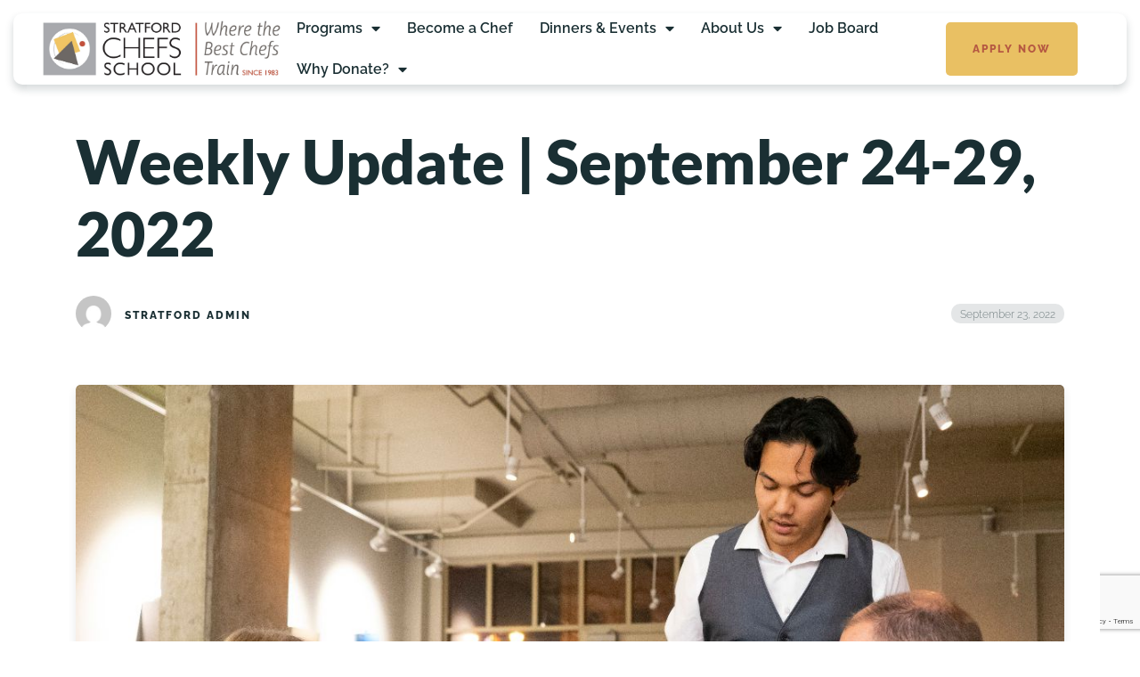

--- FILE ---
content_type: text/html; charset=UTF-8
request_url: https://stratfordchef.com/blog/weekly-update-september-24-29-2022/
body_size: 20650
content:
<!doctype html>
<html dir="ltr" lang="en-US" prefix="og: https://ogp.me/ns#">
<head>
	<!-- Meta Data -->
	<meta charset="UTF-8">
	<meta http-equiv="X-UA-Compatible" content="IE=edge">
	<meta name="viewport" content="width=device-width, initial-scale=1">
	<link rel="profile" href="https://gmpg.org/xfn/11">

	<title>Weekly Update | September 24-29, 2022 - Stratford Chefs School</title>
	<style>img:is([sizes="auto" i], [sizes^="auto," i]) { contain-intrinsic-size: 3000px 1500px }</style>
	
		<!-- All in One SEO 4.8.7 - aioseo.com -->
	<meta name="description" content="Chef Talks #2 Webinar, Open Kitchen Classes and more!" />
	<meta name="robots" content="max-image-preview:large" />
	<meta name="author" content="Stratford Admin"/>
	<link rel="canonical" href="https://stratfordchef.com/blog/weekly-update-september-24-29-2022/" />
	<meta name="generator" content="All in One SEO (AIOSEO) 4.8.7" />
		<meta property="og:locale" content="en_US" />
		<meta property="og:site_name" content="Stratford Chefs School - Where the Best Chefs Train" />
		<meta property="og:type" content="article" />
		<meta property="og:title" content="Weekly Update | September 24-29, 2022 - Stratford Chefs School" />
		<meta property="og:description" content="Chef Talks #2 Webinar, Open Kitchen Classes and more!" />
		<meta property="og:url" content="https://stratfordchef.com/blog/weekly-update-september-24-29-2022/" />
		<meta property="og:image" content="https://kryten.genesiswebdev.ca/wp-content/uploads/2020/08/SCS_Logo_Est83_Tag_RGB_360px.jpeg" />
		<meta property="og:image:secure_url" content="https://kryten.genesiswebdev.ca/wp-content/uploads/2020/08/SCS_Logo_Est83_Tag_RGB_360px.jpeg" />
		<meta property="article:published_time" content="2022-09-23T20:12:43+00:00" />
		<meta property="article:modified_time" content="2022-09-23T20:12:45+00:00" />
		<meta property="article:publisher" content="https://www.facebook.com/StratfordChefsSchool/" />
		<meta name="twitter:card" content="summary_large_image" />
		<meta name="twitter:site" content="@StratfordChef" />
		<meta name="twitter:title" content="Weekly Update | September 24-29, 2022 - Stratford Chefs School" />
		<meta name="twitter:description" content="Chef Talks #2 Webinar, Open Kitchen Classes and more!" />
		<meta name="twitter:creator" content="@StratfordChef" />
		<meta name="twitter:image" content="https://kryten.genesiswebdev.ca/wp-content/uploads/2020/08/SCS_Logo_Est83_Tag_RGB_360px.jpeg" />
		<script type="application/ld+json" class="aioseo-schema">
			{"@context":"https:\/\/schema.org","@graph":[{"@type":"BlogPosting","@id":"https:\/\/stratfordchef.com\/blog\/weekly-update-september-24-29-2022\/#blogposting","name":"Weekly Update | September 24-29, 2022 - Stratford Chefs School","headline":"Weekly Update | September 24-29, 2022","author":{"@id":"https:\/\/stratfordchef.com\/author\/stratfordadmin\/#author"},"publisher":{"@id":"https:\/\/stratfordchef.com\/#organization"},"image":{"@type":"ImageObject","url":"https:\/\/stratfordchef.com\/wp-content\/uploads\/2022\/09\/DIning-Room_pouring.jpg","width":1200,"height":800},"datePublished":"2022-09-23T16:12:43-04:00","dateModified":"2022-09-23T16:12:45-04:00","inLanguage":"en-US","mainEntityOfPage":{"@id":"https:\/\/stratfordchef.com\/blog\/weekly-update-september-24-29-2022\/#webpage"},"isPartOf":{"@id":"https:\/\/stratfordchef.com\/blog\/weekly-update-september-24-29-2022\/#webpage"},"articleSection":"Blog, Dinners, Open Kitchen"},{"@type":"BreadcrumbList","@id":"https:\/\/stratfordchef.com\/blog\/weekly-update-september-24-29-2022\/#breadcrumblist","itemListElement":[{"@type":"ListItem","@id":"https:\/\/stratfordchef.com#listItem","position":1,"name":"Home","item":"https:\/\/stratfordchef.com","nextItem":{"@type":"ListItem","@id":"https:\/\/stratfordchef.com\/category\/blog\/#listItem","name":"Blog"}},{"@type":"ListItem","@id":"https:\/\/stratfordchef.com\/category\/blog\/#listItem","position":2,"name":"Blog","item":"https:\/\/stratfordchef.com\/category\/blog\/","nextItem":{"@type":"ListItem","@id":"https:\/\/stratfordchef.com\/blog\/weekly-update-september-24-29-2022\/#listItem","name":"Weekly Update | September 24-29, 2022"},"previousItem":{"@type":"ListItem","@id":"https:\/\/stratfordchef.com#listItem","name":"Home"}},{"@type":"ListItem","@id":"https:\/\/stratfordchef.com\/blog\/weekly-update-september-24-29-2022\/#listItem","position":3,"name":"Weekly Update | September 24-29, 2022","previousItem":{"@type":"ListItem","@id":"https:\/\/stratfordchef.com\/category\/blog\/#listItem","name":"Blog"}}]},{"@type":"Organization","@id":"https:\/\/stratfordchef.com\/#organization","name":"Stratford Chefs School","description":"Where the Best Chefs Train","url":"https:\/\/stratfordchef.com\/","telephone":"+15192711414","logo":{"@type":"ImageObject","url":"https:\/\/kryten.genesiswebdev.ca\/wp-content\/uploads\/2020\/08\/SCS_Logo_Est83_Tag_RGB_360px8.png","@id":"https:\/\/stratfordchef.com\/blog\/weekly-update-september-24-29-2022\/#organizationLogo"},"image":{"@id":"https:\/\/stratfordchef.com\/blog\/weekly-update-september-24-29-2022\/#organizationLogo"},"sameAs":["https:\/\/www.facebook.com\/StratfordChefsSchool\/","https:\/\/twitter.com\/StratfordChef","https:\/\/www.instagram.com\/stratfordchefsschool\/"]},{"@type":"Person","@id":"https:\/\/stratfordchef.com\/author\/stratfordadmin\/#author","url":"https:\/\/stratfordchef.com\/author\/stratfordadmin\/","name":"Stratford Admin","image":{"@type":"ImageObject","@id":"https:\/\/stratfordchef.com\/blog\/weekly-update-september-24-29-2022\/#authorImage","url":"https:\/\/secure.gravatar.com\/avatar\/83f4287d7be8f5db20bcab33ff529353b4798623813217954fe93ba4a8b00844?s=96&d=mm&r=g","width":96,"height":96,"caption":"Stratford Admin"}},{"@type":"WebPage","@id":"https:\/\/stratfordchef.com\/blog\/weekly-update-september-24-29-2022\/#webpage","url":"https:\/\/stratfordchef.com\/blog\/weekly-update-september-24-29-2022\/","name":"Weekly Update | September 24-29, 2022 - Stratford Chefs School","description":"Chef Talks #2 Webinar, Open Kitchen Classes and more!","inLanguage":"en-US","isPartOf":{"@id":"https:\/\/stratfordchef.com\/#website"},"breadcrumb":{"@id":"https:\/\/stratfordchef.com\/blog\/weekly-update-september-24-29-2022\/#breadcrumblist"},"author":{"@id":"https:\/\/stratfordchef.com\/author\/stratfordadmin\/#author"},"creator":{"@id":"https:\/\/stratfordchef.com\/author\/stratfordadmin\/#author"},"image":{"@type":"ImageObject","url":"https:\/\/stratfordchef.com\/wp-content\/uploads\/2022\/09\/DIning-Room_pouring.jpg","@id":"https:\/\/stratfordchef.com\/blog\/weekly-update-september-24-29-2022\/#mainImage","width":1200,"height":800},"primaryImageOfPage":{"@id":"https:\/\/stratfordchef.com\/blog\/weekly-update-september-24-29-2022\/#mainImage"},"datePublished":"2022-09-23T16:12:43-04:00","dateModified":"2022-09-23T16:12:45-04:00"},{"@type":"WebSite","@id":"https:\/\/stratfordchef.com\/#website","url":"https:\/\/stratfordchef.com\/","name":"Stratford Chefs School","description":"Where the Best Chefs Train","inLanguage":"en-US","publisher":{"@id":"https:\/\/stratfordchef.com\/#organization"}}]}
		</script>
		<!-- All in One SEO -->

<link rel='dns-prefetch' href='//fonts.googleapis.com' />
<link rel="alternate" type="application/rss+xml" title="Stratford Chefs School &raquo; Feed" href="https://stratfordchef.com/feed/" />
<link rel="alternate" type="application/rss+xml" title="Stratford Chefs School &raquo; Comments Feed" href="https://stratfordchef.com/comments/feed/" />
<link rel="alternate" type="application/rss+xml" title="Stratford Chefs School &raquo; Weekly Update | September 24-29, 2022 Comments Feed" href="https://stratfordchef.com/blog/weekly-update-september-24-29-2022/feed/" />
<script type="text/javascript">
/* <![CDATA[ */
window._wpemojiSettings = {"baseUrl":"https:\/\/s.w.org\/images\/core\/emoji\/16.0.1\/72x72\/","ext":".png","svgUrl":"https:\/\/s.w.org\/images\/core\/emoji\/16.0.1\/svg\/","svgExt":".svg","source":{"concatemoji":"https:\/\/stratfordchef.com\/wp-includes\/js\/wp-emoji-release.min.js?ver=6.8.2"}};
/*! This file is auto-generated */
!function(s,n){var o,i,e;function c(e){try{var t={supportTests:e,timestamp:(new Date).valueOf()};sessionStorage.setItem(o,JSON.stringify(t))}catch(e){}}function p(e,t,n){e.clearRect(0,0,e.canvas.width,e.canvas.height),e.fillText(t,0,0);var t=new Uint32Array(e.getImageData(0,0,e.canvas.width,e.canvas.height).data),a=(e.clearRect(0,0,e.canvas.width,e.canvas.height),e.fillText(n,0,0),new Uint32Array(e.getImageData(0,0,e.canvas.width,e.canvas.height).data));return t.every(function(e,t){return e===a[t]})}function u(e,t){e.clearRect(0,0,e.canvas.width,e.canvas.height),e.fillText(t,0,0);for(var n=e.getImageData(16,16,1,1),a=0;a<n.data.length;a++)if(0!==n.data[a])return!1;return!0}function f(e,t,n,a){switch(t){case"flag":return n(e,"\ud83c\udff3\ufe0f\u200d\u26a7\ufe0f","\ud83c\udff3\ufe0f\u200b\u26a7\ufe0f")?!1:!n(e,"\ud83c\udde8\ud83c\uddf6","\ud83c\udde8\u200b\ud83c\uddf6")&&!n(e,"\ud83c\udff4\udb40\udc67\udb40\udc62\udb40\udc65\udb40\udc6e\udb40\udc67\udb40\udc7f","\ud83c\udff4\u200b\udb40\udc67\u200b\udb40\udc62\u200b\udb40\udc65\u200b\udb40\udc6e\u200b\udb40\udc67\u200b\udb40\udc7f");case"emoji":return!a(e,"\ud83e\udedf")}return!1}function g(e,t,n,a){var r="undefined"!=typeof WorkerGlobalScope&&self instanceof WorkerGlobalScope?new OffscreenCanvas(300,150):s.createElement("canvas"),o=r.getContext("2d",{willReadFrequently:!0}),i=(o.textBaseline="top",o.font="600 32px Arial",{});return e.forEach(function(e){i[e]=t(o,e,n,a)}),i}function t(e){var t=s.createElement("script");t.src=e,t.defer=!0,s.head.appendChild(t)}"undefined"!=typeof Promise&&(o="wpEmojiSettingsSupports",i=["flag","emoji"],n.supports={everything:!0,everythingExceptFlag:!0},e=new Promise(function(e){s.addEventListener("DOMContentLoaded",e,{once:!0})}),new Promise(function(t){var n=function(){try{var e=JSON.parse(sessionStorage.getItem(o));if("object"==typeof e&&"number"==typeof e.timestamp&&(new Date).valueOf()<e.timestamp+604800&&"object"==typeof e.supportTests)return e.supportTests}catch(e){}return null}();if(!n){if("undefined"!=typeof Worker&&"undefined"!=typeof OffscreenCanvas&&"undefined"!=typeof URL&&URL.createObjectURL&&"undefined"!=typeof Blob)try{var e="postMessage("+g.toString()+"("+[JSON.stringify(i),f.toString(),p.toString(),u.toString()].join(",")+"));",a=new Blob([e],{type:"text/javascript"}),r=new Worker(URL.createObjectURL(a),{name:"wpTestEmojiSupports"});return void(r.onmessage=function(e){c(n=e.data),r.terminate(),t(n)})}catch(e){}c(n=g(i,f,p,u))}t(n)}).then(function(e){for(var t in e)n.supports[t]=e[t],n.supports.everything=n.supports.everything&&n.supports[t],"flag"!==t&&(n.supports.everythingExceptFlag=n.supports.everythingExceptFlag&&n.supports[t]);n.supports.everythingExceptFlag=n.supports.everythingExceptFlag&&!n.supports.flag,n.DOMReady=!1,n.readyCallback=function(){n.DOMReady=!0}}).then(function(){return e}).then(function(){var e;n.supports.everything||(n.readyCallback(),(e=n.source||{}).concatemoji?t(e.concatemoji):e.wpemoji&&e.twemoji&&(t(e.twemoji),t(e.wpemoji)))}))}((window,document),window._wpemojiSettings);
/* ]]> */
</script>
<link rel='stylesheet' id='tastyc-plugin-frontend-widget-style-css' href='https://stratfordchef.com/wp-content/plugins/tastyc-plugin/elementor/assets/css/style.css?ver=1' type='text/css' media='all' />
<style id='wp-emoji-styles-inline-css' type='text/css'>

	img.wp-smiley, img.emoji {
		display: inline !important;
		border: none !important;
		box-shadow: none !important;
		height: 1em !important;
		width: 1em !important;
		margin: 0 0.07em !important;
		vertical-align: -0.1em !important;
		background: none !important;
		padding: 0 !important;
	}
</style>
<link rel='stylesheet' id='wp-block-library-css' href='https://stratfordchef.com/wp-includes/css/dist/block-library/style.min.css?ver=6.8.2' type='text/css' media='all' />
<style id='classic-theme-styles-inline-css' type='text/css'>
/*! This file is auto-generated */
.wp-block-button__link{color:#fff;background-color:#32373c;border-radius:9999px;box-shadow:none;text-decoration:none;padding:calc(.667em + 2px) calc(1.333em + 2px);font-size:1.125em}.wp-block-file__button{background:#32373c;color:#fff;text-decoration:none}
</style>
<style id='global-styles-inline-css' type='text/css'>
:root{--wp--preset--aspect-ratio--square: 1;--wp--preset--aspect-ratio--4-3: 4/3;--wp--preset--aspect-ratio--3-4: 3/4;--wp--preset--aspect-ratio--3-2: 3/2;--wp--preset--aspect-ratio--2-3: 2/3;--wp--preset--aspect-ratio--16-9: 16/9;--wp--preset--aspect-ratio--9-16: 9/16;--wp--preset--color--black: #000000;--wp--preset--color--cyan-bluish-gray: #abb8c3;--wp--preset--color--white: #ffffff;--wp--preset--color--pale-pink: #f78da7;--wp--preset--color--vivid-red: #cf2e2e;--wp--preset--color--luminous-vivid-orange: #ff6900;--wp--preset--color--luminous-vivid-amber: #fcb900;--wp--preset--color--light-green-cyan: #7bdcb5;--wp--preset--color--vivid-green-cyan: #00d084;--wp--preset--color--pale-cyan-blue: #8ed1fc;--wp--preset--color--vivid-cyan-blue: #0693e3;--wp--preset--color--vivid-purple: #9b51e0;--wp--preset--gradient--vivid-cyan-blue-to-vivid-purple: linear-gradient(135deg,rgba(6,147,227,1) 0%,rgb(155,81,224) 100%);--wp--preset--gradient--light-green-cyan-to-vivid-green-cyan: linear-gradient(135deg,rgb(122,220,180) 0%,rgb(0,208,130) 100%);--wp--preset--gradient--luminous-vivid-amber-to-luminous-vivid-orange: linear-gradient(135deg,rgba(252,185,0,1) 0%,rgba(255,105,0,1) 100%);--wp--preset--gradient--luminous-vivid-orange-to-vivid-red: linear-gradient(135deg,rgba(255,105,0,1) 0%,rgb(207,46,46) 100%);--wp--preset--gradient--very-light-gray-to-cyan-bluish-gray: linear-gradient(135deg,rgb(238,238,238) 0%,rgb(169,184,195) 100%);--wp--preset--gradient--cool-to-warm-spectrum: linear-gradient(135deg,rgb(74,234,220) 0%,rgb(151,120,209) 20%,rgb(207,42,186) 40%,rgb(238,44,130) 60%,rgb(251,105,98) 80%,rgb(254,248,76) 100%);--wp--preset--gradient--blush-light-purple: linear-gradient(135deg,rgb(255,206,236) 0%,rgb(152,150,240) 100%);--wp--preset--gradient--blush-bordeaux: linear-gradient(135deg,rgb(254,205,165) 0%,rgb(254,45,45) 50%,rgb(107,0,62) 100%);--wp--preset--gradient--luminous-dusk: linear-gradient(135deg,rgb(255,203,112) 0%,rgb(199,81,192) 50%,rgb(65,88,208) 100%);--wp--preset--gradient--pale-ocean: linear-gradient(135deg,rgb(255,245,203) 0%,rgb(182,227,212) 50%,rgb(51,167,181) 100%);--wp--preset--gradient--electric-grass: linear-gradient(135deg,rgb(202,248,128) 0%,rgb(113,206,126) 100%);--wp--preset--gradient--midnight: linear-gradient(135deg,rgb(2,3,129) 0%,rgb(40,116,252) 100%);--wp--preset--font-size--small: 13px;--wp--preset--font-size--medium: 20px;--wp--preset--font-size--large: 36px;--wp--preset--font-size--x-large: 42px;--wp--preset--spacing--20: 0.44rem;--wp--preset--spacing--30: 0.67rem;--wp--preset--spacing--40: 1rem;--wp--preset--spacing--50: 1.5rem;--wp--preset--spacing--60: 2.25rem;--wp--preset--spacing--70: 3.38rem;--wp--preset--spacing--80: 5.06rem;--wp--preset--shadow--natural: 6px 6px 9px rgba(0, 0, 0, 0.2);--wp--preset--shadow--deep: 12px 12px 50px rgba(0, 0, 0, 0.4);--wp--preset--shadow--sharp: 6px 6px 0px rgba(0, 0, 0, 0.2);--wp--preset--shadow--outlined: 6px 6px 0px -3px rgba(255, 255, 255, 1), 6px 6px rgba(0, 0, 0, 1);--wp--preset--shadow--crisp: 6px 6px 0px rgba(0, 0, 0, 1);}:where(.is-layout-flex){gap: 0.5em;}:where(.is-layout-grid){gap: 0.5em;}body .is-layout-flex{display: flex;}.is-layout-flex{flex-wrap: wrap;align-items: center;}.is-layout-flex > :is(*, div){margin: 0;}body .is-layout-grid{display: grid;}.is-layout-grid > :is(*, div){margin: 0;}:where(.wp-block-columns.is-layout-flex){gap: 2em;}:where(.wp-block-columns.is-layout-grid){gap: 2em;}:where(.wp-block-post-template.is-layout-flex){gap: 1.25em;}:where(.wp-block-post-template.is-layout-grid){gap: 1.25em;}.has-black-color{color: var(--wp--preset--color--black) !important;}.has-cyan-bluish-gray-color{color: var(--wp--preset--color--cyan-bluish-gray) !important;}.has-white-color{color: var(--wp--preset--color--white) !important;}.has-pale-pink-color{color: var(--wp--preset--color--pale-pink) !important;}.has-vivid-red-color{color: var(--wp--preset--color--vivid-red) !important;}.has-luminous-vivid-orange-color{color: var(--wp--preset--color--luminous-vivid-orange) !important;}.has-luminous-vivid-amber-color{color: var(--wp--preset--color--luminous-vivid-amber) !important;}.has-light-green-cyan-color{color: var(--wp--preset--color--light-green-cyan) !important;}.has-vivid-green-cyan-color{color: var(--wp--preset--color--vivid-green-cyan) !important;}.has-pale-cyan-blue-color{color: var(--wp--preset--color--pale-cyan-blue) !important;}.has-vivid-cyan-blue-color{color: var(--wp--preset--color--vivid-cyan-blue) !important;}.has-vivid-purple-color{color: var(--wp--preset--color--vivid-purple) !important;}.has-black-background-color{background-color: var(--wp--preset--color--black) !important;}.has-cyan-bluish-gray-background-color{background-color: var(--wp--preset--color--cyan-bluish-gray) !important;}.has-white-background-color{background-color: var(--wp--preset--color--white) !important;}.has-pale-pink-background-color{background-color: var(--wp--preset--color--pale-pink) !important;}.has-vivid-red-background-color{background-color: var(--wp--preset--color--vivid-red) !important;}.has-luminous-vivid-orange-background-color{background-color: var(--wp--preset--color--luminous-vivid-orange) !important;}.has-luminous-vivid-amber-background-color{background-color: var(--wp--preset--color--luminous-vivid-amber) !important;}.has-light-green-cyan-background-color{background-color: var(--wp--preset--color--light-green-cyan) !important;}.has-vivid-green-cyan-background-color{background-color: var(--wp--preset--color--vivid-green-cyan) !important;}.has-pale-cyan-blue-background-color{background-color: var(--wp--preset--color--pale-cyan-blue) !important;}.has-vivid-cyan-blue-background-color{background-color: var(--wp--preset--color--vivid-cyan-blue) !important;}.has-vivid-purple-background-color{background-color: var(--wp--preset--color--vivid-purple) !important;}.has-black-border-color{border-color: var(--wp--preset--color--black) !important;}.has-cyan-bluish-gray-border-color{border-color: var(--wp--preset--color--cyan-bluish-gray) !important;}.has-white-border-color{border-color: var(--wp--preset--color--white) !important;}.has-pale-pink-border-color{border-color: var(--wp--preset--color--pale-pink) !important;}.has-vivid-red-border-color{border-color: var(--wp--preset--color--vivid-red) !important;}.has-luminous-vivid-orange-border-color{border-color: var(--wp--preset--color--luminous-vivid-orange) !important;}.has-luminous-vivid-amber-border-color{border-color: var(--wp--preset--color--luminous-vivid-amber) !important;}.has-light-green-cyan-border-color{border-color: var(--wp--preset--color--light-green-cyan) !important;}.has-vivid-green-cyan-border-color{border-color: var(--wp--preset--color--vivid-green-cyan) !important;}.has-pale-cyan-blue-border-color{border-color: var(--wp--preset--color--pale-cyan-blue) !important;}.has-vivid-cyan-blue-border-color{border-color: var(--wp--preset--color--vivid-cyan-blue) !important;}.has-vivid-purple-border-color{border-color: var(--wp--preset--color--vivid-purple) !important;}.has-vivid-cyan-blue-to-vivid-purple-gradient-background{background: var(--wp--preset--gradient--vivid-cyan-blue-to-vivid-purple) !important;}.has-light-green-cyan-to-vivid-green-cyan-gradient-background{background: var(--wp--preset--gradient--light-green-cyan-to-vivid-green-cyan) !important;}.has-luminous-vivid-amber-to-luminous-vivid-orange-gradient-background{background: var(--wp--preset--gradient--luminous-vivid-amber-to-luminous-vivid-orange) !important;}.has-luminous-vivid-orange-to-vivid-red-gradient-background{background: var(--wp--preset--gradient--luminous-vivid-orange-to-vivid-red) !important;}.has-very-light-gray-to-cyan-bluish-gray-gradient-background{background: var(--wp--preset--gradient--very-light-gray-to-cyan-bluish-gray) !important;}.has-cool-to-warm-spectrum-gradient-background{background: var(--wp--preset--gradient--cool-to-warm-spectrum) !important;}.has-blush-light-purple-gradient-background{background: var(--wp--preset--gradient--blush-light-purple) !important;}.has-blush-bordeaux-gradient-background{background: var(--wp--preset--gradient--blush-bordeaux) !important;}.has-luminous-dusk-gradient-background{background: var(--wp--preset--gradient--luminous-dusk) !important;}.has-pale-ocean-gradient-background{background: var(--wp--preset--gradient--pale-ocean) !important;}.has-electric-grass-gradient-background{background: var(--wp--preset--gradient--electric-grass) !important;}.has-midnight-gradient-background{background: var(--wp--preset--gradient--midnight) !important;}.has-small-font-size{font-size: var(--wp--preset--font-size--small) !important;}.has-medium-font-size{font-size: var(--wp--preset--font-size--medium) !important;}.has-large-font-size{font-size: var(--wp--preset--font-size--large) !important;}.has-x-large-font-size{font-size: var(--wp--preset--font-size--x-large) !important;}
:where(.wp-block-post-template.is-layout-flex){gap: 1.25em;}:where(.wp-block-post-template.is-layout-grid){gap: 1.25em;}
:where(.wp-block-columns.is-layout-flex){gap: 2em;}:where(.wp-block-columns.is-layout-grid){gap: 2em;}
:root :where(.wp-block-pullquote){font-size: 1.5em;line-height: 1.6;}
</style>
<link rel='stylesheet' id='contact-form-7-css' href='https://stratfordchef.com/wp-content/plugins/contact-form-7/includes/css/styles.css?ver=6.1.1' type='text/css' media='all' />
<link rel='stylesheet' id='bootstrap-css' href='https://stratfordchef.com/wp-content/themes/tastyc/assets/css/bootstrap.css?ver=6.8.2' type='text/css' media='all' />
<link rel='stylesheet' id='fontawesome-css' href='https://stratfordchef.com/wp-content/themes/tastyc/assets/css/font-awesome.css?ver=6.8.2' type='text/css' media='all' />
<link rel='stylesheet' id='datepicker-css' href='https://stratfordchef.com/wp-content/themes/tastyc/assets/css/datepicker.css?ver=6.8.2' type='text/css' media='all' />
<link rel='stylesheet' id='swiper-css' href='https://stratfordchef.com/wp-content/plugins/elementor/assets/lib/swiper/v8/css/swiper.min.css?ver=8.4.5' type='text/css' media='all' />
<link rel='stylesheet' id='tastyc-mapbox-css' href='https://stratfordchef.com/wp-content/themes/tastyc/assets/css/mapbox.css?ver=6.8.2' type='text/css' media='all' />
<link rel='stylesheet' id='nice-select-css' href='https://stratfordchef.com/wp-content/themes/tastyc/assets/css/nice-select.css?ver=6.8.2' type='text/css' media='all' />
<link rel='stylesheet' id='magnific-popup-css' href='https://stratfordchef.com/wp-content/themes/tastyc/assets/css/magnific-popup.css?ver=6.8.2' type='text/css' media='all' />
<link rel='stylesheet' id='photoswipe-css' href='https://stratfordchef.com/wp-content/themes/tastyc/assets/css/photoswipe.css?ver=6.8.2' type='text/css' media='all' />
<link rel='stylesheet' id='tastyc-style-css' href='https://stratfordchef.com/wp-content/themes/tastyc/style.css?ver=6.8.2' type='text/css' media='all' />
<link rel='stylesheet' id='tastyc-child-style-css' href='https://stratfordchef.com/wp-content/themes/tastyc-child/style.css?ver=2.0.4' type='text/css' media='all' />
<link crossorigin="anonymous" rel='stylesheet' id='tastyc-primary-fonts-css' href='https://fonts.googleapis.com/css2?family=Josefin+Sans:ital,wght@0,100;0,200;0,300;0,400;0,500;0,600;0,700;1,100;1,200;1,300;1,400;1,500;1,600;1,700&#038;display=swap' type='text/css' media='all' />
<link crossorigin="anonymous" rel='stylesheet' id='tastyc-secondary-fonts-css' href='https://fonts.googleapis.com/css2?family=Playfair+Display:ital,wght@0,400;0,500;0,600;0,700;0,800;0,900;1,400;1,500;1,600;1,700;1,800;1,900&#038;display=swap' type='text/css' media='all' />
<link crossorigin="anonymous" rel='stylesheet' id='tastyc-heading-font-css' href='https://fonts.googleapis.com/css?family=Lato%3A100%2C100italic%2C300%2C300italic%2Cregular%2Citalic%2C700%2C700italic%2C900%2C900italic&#038;subset=latin,latin-ext&#038;display=swap' type='text/css' media='all' />
<link crossorigin="anonymous" rel='stylesheet' id='tastyc-paragraph-font-css' href='https://fonts.googleapis.com/css?family=Raleway%3A100%2C200%2C300%2Cregular%2C500%2C600%2C700%2C800%2C900%2C100italic%2C200italic%2C300italic%2Citalic%2C500italic%2C600italic%2C700italic%2C800italic%2C900italic&#038;subset=cyrillic,cyrillic-ext,latin,latin-ext,vietnamese&#038;display=swap' type='text/css' media='all' />
<link rel='stylesheet' id='uacf7-frontend-style-css' href='https://stratfordchef.com/wp-content/plugins/ultimate-addons-for-contact-form-7/assets/css/uacf7-frontend.css?ver=6.8.2' type='text/css' media='all' />
<link rel='stylesheet' id='uacf7-form-style-css' href='https://stratfordchef.com/wp-content/plugins/ultimate-addons-for-contact-form-7/assets/css/form-style.css?ver=6.8.2' type='text/css' media='all' />
<script type="text/javascript" src="https://stratfordchef.com/wp-includes/js/jquery/jquery.min.js?ver=3.7.1" id="jquery-core-js"></script>
<script type="text/javascript" src="https://stratfordchef.com/wp-includes/js/jquery/jquery-migrate.min.js?ver=3.4.1" id="jquery-migrate-js"></script>
<link rel="https://api.w.org/" href="https://stratfordchef.com/wp-json/" /><link rel="alternate" title="JSON" type="application/json" href="https://stratfordchef.com/wp-json/wp/v2/posts/14479" /><link rel="EditURI" type="application/rsd+xml" title="RSD" href="https://stratfordchef.com/xmlrpc.php?rsd" />
<meta name="generator" content="WordPress 6.8.2" />
<link rel='shortlink' href='https://stratfordchef.com/?p=14479' />
<link rel="alternate" title="oEmbed (JSON)" type="application/json+oembed" href="https://stratfordchef.com/wp-json/oembed/1.0/embed?url=https%3A%2F%2Fstratfordchef.com%2Fblog%2Fweekly-update-september-24-29-2022%2F" />
<link rel="alternate" title="oEmbed (XML)" type="text/xml+oembed" href="https://stratfordchef.com/wp-json/oembed/1.0/embed?url=https%3A%2F%2Fstratfordchef.com%2Fblog%2Fweekly-update-september-24-29-2022%2F&#038;format=xml" />

<style>

	/* bg color */
		body,
	.tst-content-frame--start,
	.tst-content-frame--container,
	.tst-content-frame--end,
	.tst-content-frame .elementor-section,
	.tst-scroll-hint-frame,
	.swiper-menu .swiper-slide > .col-lg-12,
	.swiper-menu .swiper-slide > .row > .col-lg-12,
	.tst-minicart-window:after,
	.tst-minicart-window .woocommerce-mini-cart,
	.elementor-widget-tastyc-menu-simple .tst-menu-book-item .tst-menu-book-name h5 span,
	.elementor-widget-tastyc-menu-simple .tst-menu-book-item .tst-menu-book-descr .tst-menu-book-bottom .tst-menu-book-price .tst-price span,
	footer.white-footer,
	.page-template-default.elementor-page .tst-content-frame--container,
	.post-template-default.elementor-page .tst-content-frame--container,
	.woocommerce-cart .elementor-page .tst-content-frame--container,
	.tst-menu,
	.white-header .tst-menu-frame.tst-active .tst-menu,
	.tst-popup-bg .tst-popup-frame,
	.tst-minicart-window {
		background-color: #ffffff;
	}
	@media (max-width: 992px) {
		.tst-menu-nav {
			background-color: #ffffff;
		}
	}
	
	/*headings*/
				.h1, h1 {
		font-weight: 400;
	}
				h1.tst-main-title, h1.tst-title--h, .h1, h1,
	.tst-testimonial-card .tst-quote, .product-name a, span.logotype__title,
	.content-sidebar .wc-block-product-search__label {
		font-family: 'Lato';
	}
			.h1, h1 {
		text-transform: unset;
	}
						h2.tst-main-title, h2.tst-title--h, .h2, h2 {
		font-family: 'Lato';
	}
			.h2, h2 {
		text-transform: unset;
	}
						h3.tst-main-title, h3.tst-title--h, .h3, h3 {
		font-family: 'Lato';
	}
			.h3, h3 {
		text-transform: unset;
	}
						h4.tst-main-title, h4.tst-title--h, .h4, h4 {
		font-family: 'Lato';
	}
			.h4, h4 {
		text-transform: unset;
	}
						h5.tst-main-title, h5.tst-title--h, .h5, h5 {
		font-family: 'Lato';
	}
			.h5, h5 {
		text-transform: unset;
	}
	
	/* paragraphs */
			body,
	.h6,
	h6,
	.tst-text,
	.tst-label,
	.tst-icon-link,
	.tst-suptitle,
	.tst-btn,
	.tst-menu-nav ul li a,
	.tst-breadcrumbs li,
	.swiper-menu-nav .swiper-pagination-bullet,
	.tst-minicart-window .woocommerce-mini-cart .woocommerce-mini-cart-item a,
	.tst-minicart-window .woocommerce-mini-cart__total strong,
	.tst-minicart-window .woocommerce-mini-cart__buttons a,
	.tst-shop-list-header .woocommerce-result-count,
	.widget-area .widget_product_categories ul li,
	.widget-area .product_list_widget li a,
	.woocommerce-product-search button,
	.woocommerce button,
	table thead tr th,
	.cart_item td:before,
	.cart_totals table tbody tr.cart-subtotal td:before,
	.cart_totals table tbody tr.order-total td:before,
	.checkout-button,
	.wc-proceed-to-checkout a.checkout-button,
	.datepicker {
		font-family: 'Raleway';
	}
					
	/*menu items*/
	
	/* theme color */
	
	/* buttons */
								.tst-btn,
	a.tst-btn,
	.tst-about-cover .tst-play-button,
	.tst-minicart-window .woocommerce-mini-cart__buttons a,
	.woocommerce-product-search button,
	.wp-block-button a.wp-block-button__link,
	.woocommerce #respond input#submit,
	.woocommerce a.button,
	.woocommerce button.button,
	.woocommerce input.button .woocommerce-mini-cart__buttons #respond input#submit,
	.woocommerce-mini-cart__buttons a.button,
	.woocommerce-mini-cart__buttons button.button,
	.woocommerce-mini-cart__buttons input.button,
	.woocommerce #respond input#submit:hover,
	.woocommerce a.button:hover,
	.woocommerce button.button:hover,
	.woocommerce input.button:hover .woocommerce-mini-cart__buttons #respond input#submit:hover,
	.woocommerce-mini-cart__buttons a.button:hover,
	.woocommerce-mini-cart__buttons button.button:hover,
	.woocommerce-mini-cart__buttons input.button:hover,
	.woocommerce ul.products li.product .button.add_to_cart_button,
	.woocommerce #respond input#submit.alt,
	.woocommerce a.button.alt,
	.woocommerce button.button.alt,
	.woocommerce input.button.alt,
	.post-password-form input[type="submit"],
	a.tst-label,
	.wc-block-components-checkout-place-order-button,
	.wc-block-components-totals-coupon__button,
	.wc-block-cart__submit-button,
	body .cross-sells-product .add_to_cart_button {
		text-transform: uppercase;
	}
				
	
	
	
		/* Footer BG Color */
	footer.white-footer {
		background-color: #000000;
	}
	
	
</style>

<meta name="generator" content="Elementor 3.29.2; features: additional_custom_breakpoints, e_local_google_fonts; settings: css_print_method-external, google_font-enabled, font_display-swap">
			<style>
				.e-con.e-parent:nth-of-type(n+4):not(.e-lazyloaded):not(.e-no-lazyload),
				.e-con.e-parent:nth-of-type(n+4):not(.e-lazyloaded):not(.e-no-lazyload) * {
					background-image: none !important;
				}
				@media screen and (max-height: 1024px) {
					.e-con.e-parent:nth-of-type(n+3):not(.e-lazyloaded):not(.e-no-lazyload),
					.e-con.e-parent:nth-of-type(n+3):not(.e-lazyloaded):not(.e-no-lazyload) * {
						background-image: none !important;
					}
				}
				@media screen and (max-height: 640px) {
					.e-con.e-parent:nth-of-type(n+2):not(.e-lazyloaded):not(.e-no-lazyload),
					.e-con.e-parent:nth-of-type(n+2):not(.e-lazyloaded):not(.e-no-lazyload) * {
						background-image: none !important;
					}
				}
			</style>
			<link rel="amphtml" href="https://stratfordchef.com/blog/weekly-update-september-24-29-2022/amp/"><link rel="icon" href="https://stratfordchef.com/wp-content/uploads/2017/10/logo2-150x150.png" sizes="32x32" />
<link rel="icon" href="https://stratfordchef.com/wp-content/uploads/2017/10/logo2-280x280.png" sizes="192x192" />
<link rel="apple-touch-icon" href="https://stratfordchef.com/wp-content/uploads/2017/10/logo2-280x280.png" />
<meta name="msapplication-TileImage" content="https://stratfordchef.com/wp-content/uploads/2017/10/logo2-280x280.png" />
		<style type="text/css" id="wp-custom-css">
			@media screen and (max-width:480px) {
	.tst-menu {
		padding:0;}
	.tst-menu .elementor-container .elementor-column.elementor-element-2f8e4ed {
		width:70% !important;
	}
		.tst-menu .elementor-container .elementor-column.elementor-element-cce17f4 {
		width:20% !important;
	}
	.elementor-15 .elementor-element.elementor-element-402e0da .elementor-nav-menu--main > .elementor-nav-menu > li > .elementor-nav-menu--dropdown, .elementor-15 .elementor-element.elementor-element-402e0da .elementor-nav-menu__container.elementor-nav-menu--dropdown {
	    margin-top: 0px !important;
    position: absolute;
    right: 0px;
    top: 39px;
	width:160px;
}
}

.tst-content-frame .elementor-widget-text-editor h1 {
	font-size:1.75em;
}
.tst-faq-item-box .name {
	font-family: "Raleway", Sans-serif;font-size: 1.15em;font-weight: 600;letter-spacing: 0.9px;
}
.has-vivid-red-color {
	color:#B55842 !important;
}
.tst-content-frame h4, .tst-content-frame h5 {
	font-size:1em;
	font-weight:normal;
	line-height:1.45;
}
.tst-content-frame a {
	color:#B55842;
}

.tst-content-frame--container b, .tst-content-frame--container strong {
	font-weight:600;
}

.wp-caption-text {
	font-size: 0.85em;line-height: 1.3em;
	font-style:normal;
}

.tst-content-frame h2 {font-size: 2em;font-weight: 600!important;padding-bottom: 15px;}
.tst-content-frame h3 {font-size:1.2em;font-weight:normal !important;padding-bottom: 15px;}
.tst-content-frame h4 {font-size:1em;font-weight:normal !important;}
.tst-content-frame p, .tst-content-frame li {font-size:.95em;}
.tst-banner .tst-cover-frame .tst-overlay {background-image:none;}

.elementor-widget-text-editor figure {
	max-width:100%;
}

/* Buttons */
a.scsbutton {
	font-size: 12px;font-weight: 800;letter-spacing: 2px;color:#B55842 !important;background-color:#E9C063;padding: 12px 24px;border-radius: 3px;text-align:center;text-transform:uppercase;}

.tst-content-frame .wp-block-button__link
{
	font-size: 12px;font-weight: 800;letter-spacing: 2px;color:#B55842 !important;background-color:#E9C063 !important;padding: 12px 24px;border-radius: 3px !important;text-align:center;text-transform:uppercase;margin-bottom:15px;}

/* Blockquote */
blockquote div {font-size:.85em;display:block;padding-top:10px;text-align:right;}
blockquote p {
	font-weight: unset;
}		</style>
			<!-- Google tag (gtag.js) -->
<script async src="https://www.googletagmanager.com/gtag/js?id=G-HR4EPK0RHH"></script>
<script>
  window.dataLayer = window.dataLayer || [];
  function gtag(){dataLayer.push(arguments);}
  gtag('js', new Date());

  gtag('config', 'G-HR4EPK0RHH');
</script>
	<!-- TikTok Pixel Code Start -->
<script>
!function (w, d, t) {
  w.TiktokAnalyticsObject=t;var ttq=w[t]=w[t]||[];ttq.methods=["page","track","identify","instances","debug","on","off","once","ready","alias","group","enableCookie","disableCookie","holdConsent","revokeConsent","grantConsent"],ttq.setAndDefer=function(t,e){t[e]=function(){t.push([e].concat(Array.prototype.slice.call(arguments,0)))}};for(var i=0;i<ttq.methods.length;i++)ttq.setAndDefer(ttq,ttq.methods[i]);ttq.instance=function(t){for(
var e=ttq._i[t]||[],n=0;n<ttq.methods.length;n++)ttq.setAndDefer(e,ttq.methods[n]);return e},ttq.load=function(e,n){var r="https://analytics.tiktok.com/i18n/pixel/events.js",o=n&&n.partner;ttq._i=ttq._i||{},ttq._i[e]=[],ttq._i[e]._u=r,ttq._t=ttq._t||{},ttq._t[e]=+new Date,ttq._o=ttq._o||{},ttq._o[e]=n||{};n=document.createElement("script")
;n.type="text/javascript",n.async=!0,n.src=r+"?sdkid="+e+"&lib="+t;e=document.getElementsByTagName("script")[0];e.parentNode.insertBefore(n,e)};


  ttq.load('D2ACKHJC77UCRM9QHFTG');
  ttq.page();
}(window, document, 'ttq');
</script>
<!-- TikTok Pixel Code End -->
</head>

<body class="wp-singular post-template-default single single-post postid-14479 single-format-standard wp-theme-tastyc wp-child-theme-tastyc-child elementor-default elementor-kit-15310" style="background-color: #ffffff;">
	  <div id="tst-app" class="tst-app preloader-disabled">

    <!-- top bar frame -->
    <div class="tst-menu-frame">
      <!-- top bar -->
      <div class="tst-dynamic-menu" id="tst-dynamic-menu">
        <div class="tst-menu">

          		<div data-elementor-type="wp-post" data-elementor-id="15" class="elementor elementor-15" data-elementor-post-type="hf_templates">
						<section class="elementor-section elementor-top-section elementor-element elementor-element-44d747e elementor-section-full_width elementor-section-content-middle elementor-section-height-default elementor-section-height-default" data-id="44d747e" data-element_type="section">
						<div class="elementor-container elementor-column-gap-no">
					<div class="elementor-column elementor-col-33 elementor-top-column elementor-element elementor-element-2f8e4ed" data-id="2f8e4ed" data-element_type="column">
			<div class="elementor-widget-wrap elementor-element-populated">
						<div class="elementor-element elementor-element-bee271f elementor-widget elementor-widget-image" data-id="bee271f" data-element_type="widget" data-widget_type="image.default">
				<div class="elementor-widget-container">
																<a href="/">
							<img fetchpriority="high" decoding="async" width="1880" height="457" src="https://stratfordchef.com/wp-content/uploads/2020/08/SCS_Logo_Est83_Tag_RGB_1880px.jpeg" class="attachment-full size-full wp-image-10185" alt="Stratford Chefs School" srcset="https://stratfordchef.com/wp-content/uploads/2020/08/SCS_Logo_Est83_Tag_RGB_1880px.jpeg 1880w, https://stratfordchef.com/wp-content/uploads/2020/08/SCS_Logo_Est83_Tag_RGB_1880px-300x73.jpeg 300w, https://stratfordchef.com/wp-content/uploads/2020/08/SCS_Logo_Est83_Tag_RGB_1880px-1024x249.jpeg 1024w, https://stratfordchef.com/wp-content/uploads/2020/08/SCS_Logo_Est83_Tag_RGB_1880px-768x187.jpeg 768w, https://stratfordchef.com/wp-content/uploads/2020/08/SCS_Logo_Est83_Tag_RGB_1880px-1536x373.jpeg 1536w, https://stratfordchef.com/wp-content/uploads/2020/08/SCS_Logo_Est83_Tag_RGB_1880px-950x231.jpeg 950w" sizes="(max-width: 1880px) 100vw, 1880px" />								</a>
															</div>
				</div>
					</div>
		</div>
				<div class="elementor-column elementor-col-33 elementor-top-column elementor-element elementor-element-cce17f4" data-id="cce17f4" data-element_type="column">
			<div class="elementor-widget-wrap elementor-element-populated">
						<div class="elementor-element elementor-element-402e0da elementor-nav-menu--dropdown-tablet elementor-nav-menu__text-align-aside elementor-nav-menu--toggle elementor-nav-menu--burger elementor-widget elementor-widget-nav-menu" data-id="402e0da" data-element_type="widget" id="mobilenav" data-settings="{&quot;layout&quot;:&quot;horizontal&quot;,&quot;submenu_icon&quot;:{&quot;value&quot;:&quot;&lt;i class=\&quot;fas fa-caret-down\&quot;&gt;&lt;\/i&gt;&quot;,&quot;library&quot;:&quot;fa-solid&quot;},&quot;toggle&quot;:&quot;burger&quot;}" data-widget_type="nav-menu.default">
				<div class="elementor-widget-container">
								<nav aria-label="Menu" class="elementor-nav-menu--main elementor-nav-menu__container elementor-nav-menu--layout-horizontal e--pointer-underline e--animation-fade">
				<ul id="menu-1-402e0da" class="elementor-nav-menu"><li class="menu-item menu-item-type-post_type menu-item-object-page menu-item-has-children menu-item-15879"><a href="https://stratfordchef.com/programs/" class="elementor-item">Programs</a>
<ul class="sub-menu elementor-nav-menu--dropdown">
	<li class="menu-item menu-item-type-post_type menu-item-object-page menu-item-has-children menu-item-15999"><a href="https://stratfordchef.com/programs/32-week-professional-diploma/" class="elementor-sub-item">Apprenticeship | 32 Week Program</a>
	<ul class="sub-menu elementor-nav-menu--dropdown">
		<li class="menu-item menu-item-type-post_type menu-item-object-page menu-item-16005"><a href="https://stratfordchef.com/programs/32-week-professional-diploma/admission-requirements/" class="elementor-sub-item">Admission Requirements</a></li>
		<li class="menu-item menu-item-type-post_type menu-item-object-page menu-item-16012"><a href="https://stratfordchef.com/programs/32-week-professional-diploma/curriculum/" class="elementor-sub-item">Curriculum</a></li>
		<li class="menu-item menu-item-type-post_type menu-item-object-page menu-item-16035"><a href="https://stratfordchef.com/programs/32-week-professional-diploma/financial-aid/" class="elementor-sub-item">Financial Aid | 32 Week Program</a></li>
	</ul>
</li>
	<li class="menu-item menu-item-type-post_type menu-item-object-page menu-item-16051"><a href="https://stratfordchef.com/student-for-a-day/" class="elementor-sub-item">Shadow a Student &#038; Tour School</a></li>
	<li class="menu-item menu-item-type-post_type menu-item-object-page menu-item-has-children menu-item-16075"><a href="https://stratfordchef.com/instructors/" class="elementor-sub-item">Instructors</a>
	<ul class="sub-menu elementor-nav-menu--dropdown">
		<li class="menu-item menu-item-type-post_type menu-item-object-page menu-item-16140"><a href="https://stratfordchef.com/faculty/" class="elementor-sub-item">Faculty</a></li>
		<li class="menu-item menu-item-type-post_type menu-item-object-page menu-item-16042"><a href="https://stratfordchef.com/about-the-wir-program/" class="elementor-sub-item">Writer-in-Residence</a></li>
		<li class="menu-item menu-item-type-post_type menu-item-object-page menu-item-16076"><a href="https://stratfordchef.com/guest-chefs/" class="elementor-sub-item">Guest Chefs</a></li>
	</ul>
</li>
</ul>
</li>
<li class="menu-item menu-item-type-custom menu-item-object-custom menu-item-25342"><a href="/become-a-chef/" class="elementor-item">Become a Chef</a></li>
<li class="menu-item menu-item-type-post_type menu-item-object-page menu-item-has-children menu-item-16082"><a href="https://stratfordchef.com/dinners-events/" class="elementor-item">Dinners &#038; Events</a>
<ul class="sub-menu elementor-nav-menu--dropdown">
	<li class="menu-item menu-item-type-post_type menu-item-object-page menu-item-16162"><a href="https://stratfordchef.com/dinners/" class="elementor-sub-item">Dinners</a></li>
	<li class="menu-item menu-item-type-post_type menu-item-object-page menu-item-16160"><a href="https://stratfordchef.com/cooking-classes/" class="elementor-sub-item">Cooking Classes</a></li>
	<li class="menu-item menu-item-type-post_type menu-item-object-page menu-item-16173"><a href="https://stratfordchef.com/special-events/" class="elementor-sub-item">Special Events</a></li>
</ul>
</li>
<li class="menu-item menu-item-type-post_type menu-item-object-page menu-item-has-children menu-item-15783"><a href="https://stratfordchef.com/about-us/" class="elementor-item">About Us</a>
<ul class="sub-menu elementor-nav-menu--dropdown">
	<li class="menu-item menu-item-type-post_type menu-item-object-page menu-item-16602"><a href="https://stratfordchef.com/about-us/mission-statement-and-history/" class="elementor-sub-item">Mission Statement and History</a></li>
	<li class="menu-item menu-item-type-post_type menu-item-object-page menu-item-16375"><a href="https://stratfordchef.com/about-us/staff-board/" class="elementor-sub-item">Staff &#038; Board</a></li>
	<li class="menu-item menu-item-type-post_type menu-item-object-page menu-item-16416"><a href="https://stratfordchef.com/about-us/blog/" class="elementor-sub-item">Blog</a></li>
	<li class="menu-item menu-item-type-post_type menu-item-object-page menu-item-16440"><a href="https://stratfordchef.com/about-us/stratford-life/" class="elementor-sub-item">Stratford Life</a></li>
	<li class="menu-item menu-item-type-post_type menu-item-object-page menu-item-16468"><a href="https://stratfordchef.com/about-us/faq/" class="elementor-sub-item">Frequently Asked Questions</a></li>
	<li class="menu-item menu-item-type-post_type menu-item-object-page menu-item-16500"><a href="https://stratfordchef.com/about-us/contact/" class="elementor-sub-item">Contact Us</a></li>
</ul>
</li>
<li class="menu-item menu-item-type-post_type menu-item-object-page menu-item-16546"><a href="https://stratfordchef.com/job-board/" class="elementor-item">Job Board</a></li>
<li class="menu-item menu-item-type-post_type menu-item-object-page menu-item-has-children menu-item-15837"><a href="https://stratfordchef.com/why-donate/" class="elementor-item">Why Donate?</a>
<ul class="sub-menu elementor-nav-menu--dropdown">
	<li class="menu-item menu-item-type-post_type menu-item-object-page menu-item-27025"><a href="https://stratfordchef.com/event-sponsorship/" class="elementor-sub-item">Sponsorship</a></li>
	<li class="menu-item menu-item-type-post_type menu-item-object-page menu-item-27043"><a href="https://stratfordchef.com/why-donate/" class="elementor-sub-item">How To Donate</a></li>
</ul>
</li>
</ul>			</nav>
					<div class="elementor-menu-toggle" role="button" tabindex="0" aria-label="Menu Toggle" aria-expanded="false">
			<i aria-hidden="true" role="presentation" class="elementor-menu-toggle__icon--open eicon-menu-bar"></i><i aria-hidden="true" role="presentation" class="elementor-menu-toggle__icon--close eicon-close"></i>		</div>
					<nav class="elementor-nav-menu--dropdown elementor-nav-menu__container" aria-hidden="true">
				<ul id="menu-2-402e0da" class="elementor-nav-menu"><li class="menu-item menu-item-type-post_type menu-item-object-page menu-item-has-children menu-item-15879"><a href="https://stratfordchef.com/programs/" class="elementor-item" tabindex="-1">Programs</a>
<ul class="sub-menu elementor-nav-menu--dropdown">
	<li class="menu-item menu-item-type-post_type menu-item-object-page menu-item-has-children menu-item-15999"><a href="https://stratfordchef.com/programs/32-week-professional-diploma/" class="elementor-sub-item" tabindex="-1">Apprenticeship | 32 Week Program</a>
	<ul class="sub-menu elementor-nav-menu--dropdown">
		<li class="menu-item menu-item-type-post_type menu-item-object-page menu-item-16005"><a href="https://stratfordchef.com/programs/32-week-professional-diploma/admission-requirements/" class="elementor-sub-item" tabindex="-1">Admission Requirements</a></li>
		<li class="menu-item menu-item-type-post_type menu-item-object-page menu-item-16012"><a href="https://stratfordchef.com/programs/32-week-professional-diploma/curriculum/" class="elementor-sub-item" tabindex="-1">Curriculum</a></li>
		<li class="menu-item menu-item-type-post_type menu-item-object-page menu-item-16035"><a href="https://stratfordchef.com/programs/32-week-professional-diploma/financial-aid/" class="elementor-sub-item" tabindex="-1">Financial Aid | 32 Week Program</a></li>
	</ul>
</li>
	<li class="menu-item menu-item-type-post_type menu-item-object-page menu-item-16051"><a href="https://stratfordchef.com/student-for-a-day/" class="elementor-sub-item" tabindex="-1">Shadow a Student &#038; Tour School</a></li>
	<li class="menu-item menu-item-type-post_type menu-item-object-page menu-item-has-children menu-item-16075"><a href="https://stratfordchef.com/instructors/" class="elementor-sub-item" tabindex="-1">Instructors</a>
	<ul class="sub-menu elementor-nav-menu--dropdown">
		<li class="menu-item menu-item-type-post_type menu-item-object-page menu-item-16140"><a href="https://stratfordchef.com/faculty/" class="elementor-sub-item" tabindex="-1">Faculty</a></li>
		<li class="menu-item menu-item-type-post_type menu-item-object-page menu-item-16042"><a href="https://stratfordchef.com/about-the-wir-program/" class="elementor-sub-item" tabindex="-1">Writer-in-Residence</a></li>
		<li class="menu-item menu-item-type-post_type menu-item-object-page menu-item-16076"><a href="https://stratfordchef.com/guest-chefs/" class="elementor-sub-item" tabindex="-1">Guest Chefs</a></li>
	</ul>
</li>
</ul>
</li>
<li class="menu-item menu-item-type-custom menu-item-object-custom menu-item-25342"><a href="/become-a-chef/" class="elementor-item" tabindex="-1">Become a Chef</a></li>
<li class="menu-item menu-item-type-post_type menu-item-object-page menu-item-has-children menu-item-16082"><a href="https://stratfordchef.com/dinners-events/" class="elementor-item" tabindex="-1">Dinners &#038; Events</a>
<ul class="sub-menu elementor-nav-menu--dropdown">
	<li class="menu-item menu-item-type-post_type menu-item-object-page menu-item-16162"><a href="https://stratfordchef.com/dinners/" class="elementor-sub-item" tabindex="-1">Dinners</a></li>
	<li class="menu-item menu-item-type-post_type menu-item-object-page menu-item-16160"><a href="https://stratfordchef.com/cooking-classes/" class="elementor-sub-item" tabindex="-1">Cooking Classes</a></li>
	<li class="menu-item menu-item-type-post_type menu-item-object-page menu-item-16173"><a href="https://stratfordchef.com/special-events/" class="elementor-sub-item" tabindex="-1">Special Events</a></li>
</ul>
</li>
<li class="menu-item menu-item-type-post_type menu-item-object-page menu-item-has-children menu-item-15783"><a href="https://stratfordchef.com/about-us/" class="elementor-item" tabindex="-1">About Us</a>
<ul class="sub-menu elementor-nav-menu--dropdown">
	<li class="menu-item menu-item-type-post_type menu-item-object-page menu-item-16602"><a href="https://stratfordchef.com/about-us/mission-statement-and-history/" class="elementor-sub-item" tabindex="-1">Mission Statement and History</a></li>
	<li class="menu-item menu-item-type-post_type menu-item-object-page menu-item-16375"><a href="https://stratfordchef.com/about-us/staff-board/" class="elementor-sub-item" tabindex="-1">Staff &#038; Board</a></li>
	<li class="menu-item menu-item-type-post_type menu-item-object-page menu-item-16416"><a href="https://stratfordchef.com/about-us/blog/" class="elementor-sub-item" tabindex="-1">Blog</a></li>
	<li class="menu-item menu-item-type-post_type menu-item-object-page menu-item-16440"><a href="https://stratfordchef.com/about-us/stratford-life/" class="elementor-sub-item" tabindex="-1">Stratford Life</a></li>
	<li class="menu-item menu-item-type-post_type menu-item-object-page menu-item-16468"><a href="https://stratfordchef.com/about-us/faq/" class="elementor-sub-item" tabindex="-1">Frequently Asked Questions</a></li>
	<li class="menu-item menu-item-type-post_type menu-item-object-page menu-item-16500"><a href="https://stratfordchef.com/about-us/contact/" class="elementor-sub-item" tabindex="-1">Contact Us</a></li>
</ul>
</li>
<li class="menu-item menu-item-type-post_type menu-item-object-page menu-item-16546"><a href="https://stratfordchef.com/job-board/" class="elementor-item" tabindex="-1">Job Board</a></li>
<li class="menu-item menu-item-type-post_type menu-item-object-page menu-item-has-children menu-item-15837"><a href="https://stratfordchef.com/why-donate/" class="elementor-item" tabindex="-1">Why Donate?</a>
<ul class="sub-menu elementor-nav-menu--dropdown">
	<li class="menu-item menu-item-type-post_type menu-item-object-page menu-item-27025"><a href="https://stratfordchef.com/event-sponsorship/" class="elementor-sub-item" tabindex="-1">Sponsorship</a></li>
	<li class="menu-item menu-item-type-post_type menu-item-object-page menu-item-27043"><a href="https://stratfordchef.com/why-donate/" class="elementor-sub-item" tabindex="-1">How To Donate</a></li>
</ul>
</li>
</ul>			</nav>
						</div>
				</div>
					</div>
		</div>
				<div class="elementor-column elementor-col-33 elementor-top-column elementor-element elementor-element-7ea2513 elementor-hidden-mobile elementor-hidden-tablet" data-id="7ea2513" data-element_type="column">
			<div class="elementor-widget-wrap elementor-element-populated">
						<div class="elementor-element elementor-element-9bae9eb elementor-widget__width-auto elementor-widget elementor-widget-tastyc-header-buttons" data-id="9bae9eb" data-element_type="widget" data-widget_type="tastyc-header-buttons.default">
				<div class="elementor-widget-container">
					
		<div class="tst-menu-right">

						<!-- reservation button -->
	        <a href="https://stratfordchef.com/apply-now/" class="tst-btn " data-no-swup>
	        	<span >
	          		Apply Now	          	</span>
	        </a>
	        
	        
	        <!-- menu button -->
	        <div class="tst-menu-button-frame">
	          <div class="tst-menu-btn">
	            <div class="tst-burger">
	              <span></span>
	            </div>
	          </div>
	        </div>
	        <!-- menu button end -->
	    </div>

						</div>
				</div>
				<div class="elementor-element elementor-element-cb6e6f6 elementor-widget__width-auto elementor-widget elementor-widget-tastyc-header-buttons" data-id="cb6e6f6" data-element_type="widget" data-widget_type="tastyc-header-buttons.default">
				<div class="elementor-widget-container">
					
		<div class="tst-menu-right">

			
	        
	        <!-- menu button -->
	        <div class="tst-menu-button-frame">
	          <div class="tst-menu-btn">
	            <div class="tst-burger">
	              <span></span>
	            </div>
	          </div>
	        </div>
	        <!-- menu button end -->
	    </div>

						</div>
				</div>
					</div>
		</div>
					</div>
		</section>
				</div>
		
        </div>
      </div>
      <!-- top bar end -->
    </div>
    <!-- top bar frame -->

    
    <div id="tst-dynamic-banner" class="tst-dynamic-banner">
            <div class="tst-dynamic-banner-empty"></div>
          </div>
    <div id="tst-dynamic-content" class="tst-dynamic-content">

      <div class="tst-content-frame">
        <div class="tst-content-box">

          <div class="tst-content-frame--start tst-p-60-0">
            <!-- scroll hint -->
            <div class="container">
              <a href="#tst-dynamic-content" class="tst-scroll-hint-frame tst-anchor-scroll">
                <div class="tst-scroll-hint"></div>
              </a>
            </div>
            <!-- scroll hint end -->
          </div>
          <div class="tst-content-frame--container">


			<!-- container -->
		<div class="container">

		<!-- row -->
		<div class="row justify-content-center">

		  <!-- col -->
		  <div class="col-lg-12">
		    <h1 class="h2 tst-mb-30">Weekly Update | September 24-29, 2022</h1>
		    <div class="single-post-before-content">
		    	<div class="tst-post-bottom tst-mb-60"><div class="tst-post-author"><img src="https://secure.gravatar.com/avatar/83f4287d7be8f5db20bcab33ff529353b4798623813217954fe93ba4a8b00844?s=96&#038;d=mm&#038;r=g" alt="author"><h6>Stratford Admin</h6></div><div class="tst-date">September 23, 2022</div></div>		    </div>
		  </div>
		  <!-- col end -->

		  		  <!-- col -->
		  <div class="col-lg-12">
			  <div class="tst-about-cover tst-video-cover tst-mb-60">
	              <a href="https://stratfordchef.com/wp-content/uploads/2022/09/DIning-Room_pouring.jpg">
	              	<img src="https://stratfordchef.com/wp-content/uploads/2022/09/DIning-Room_pouring.jpg" alt="Weekly Update | September 24-29, 2022" class="tst-cover animateme" data-when="span" data-from="-1" data-to="2" data-easing="easeinout" data-scale="1.2" />
	              </a>
	          </div>
	      </div>
		  <!-- col end -->
		  
		  <!-- col -->
		  <div class="col-lg-12">
		  	
<div id="post-14479" class="post-14479 post type-post status-publish format-standard has-post-thumbnail hentry category-blog category-dinners category-open-kitchen">
	<div class="single-post-text">
		<h2 class="has-text-align-center wp-block-heading"><strong><span class="has-inline-color has-vivid-red-color"><strong><strong>Watch Webinar: CHEF TALKS #2</strong></strong></span></strong></h2>
<h5 class="wp-block-heading">The latest Webinar in our <strong>CHEF TALKS </strong>series is now available for viewing online! If you missed it live, check it out on our YouTube WEBINARS playlist.</h5>
<figure class="wp-block-image size-large"><img decoding="async" width="1024" height="513" src="http://kryten.genesiswebdev.ca/wp-content/uploads/2022/09/Screen-Shot-2022-09-23-at-3.23.29-PM-1024x513.png" alt="" class="wp-image-14481" srcset="https://stratfordchef.com/wp-content/uploads/2022/09/Screen-Shot-2022-09-23-at-3.23.29-PM-1024x513.png 1024w, https://stratfordchef.com/wp-content/uploads/2022/09/Screen-Shot-2022-09-23-at-3.23.29-PM-300x150.png 300w, https://stratfordchef.com/wp-content/uploads/2022/09/Screen-Shot-2022-09-23-at-3.23.29-PM-768x384.png 768w, https://stratfordchef.com/wp-content/uploads/2022/09/Screen-Shot-2022-09-23-at-3.23.29-PM-1536x769.png 1536w, https://stratfordchef.com/wp-content/uploads/2022/09/Screen-Shot-2022-09-23-at-3.23.29-PM-950x475.png 950w, https://stratfordchef.com/wp-content/uploads/2022/09/Screen-Shot-2022-09-23-at-3.23.29-PM-1920x961.png 1920w, https://stratfordchef.com/wp-content/uploads/2022/09/Screen-Shot-2022-09-23-at-3.23.29-PM.png 2046w" sizes="(max-width: 1024px) 100vw, 1024px" /><figcaption><strong>Above</strong>: Chef <strong>Mike Booth </strong>is a guest panelist in our most recent <strong>CHEF TALKS</strong> Webinar.</figcaption></figure>
<h5 class="wp-block-heading">In this second instalment of our webinar series <strong>CHEF TALKS</strong>, you will hear an interactive discussion with some of the region&#8217;s culinary leaders (and SCS Faculty) discussing:</p>
<p><strong>-The Character of a Chef<br />-Tough Choices for a Thoughtful Chef<br />-It Takes More Than Knife Skills</strong></p>
<p>Panelists:<br />&#8211;<strong>RANDI RUDNER</strong> Class of 2012 | Co-Chef, The Prune | Program Manager and Instructor<br />&#8211;<strong>MIKE BOOTH</strong> Class of 2006 | Co-Chef, The Prune | Instructor and Purchasing Agent<br />&#8211;<strong>ELIZABETH KERR</strong> Class of 2021 | Director, Marketing and Admissions Development | Webinar Moderator</h5>
<div class="wp-block-buttons is-content-justification-center is-layout-flex wp-block-buttons-is-layout-flex">
<div class="wp-block-button"><a class="wp-block-button__link" href="https://youtu.be/MTR58Bz8Irg" target="_blank" rel="noreferrer noopener">WATCH WEBINAR NOW</a></div>
</div>
<hr class="wp-block-separator"/>
<figure class="wp-block-image size-large"><img decoding="async" width="825" height="325" src="http://kryten.genesiswebdev.ca/wp-content/uploads/2022/05/Open-Kitchen-Header.png" alt="" class="wp-image-13949" srcset="https://stratfordchef.com/wp-content/uploads/2022/05/Open-Kitchen-Header.png 825w, https://stratfordchef.com/wp-content/uploads/2022/05/Open-Kitchen-Header-300x118.png 300w, https://stratfordchef.com/wp-content/uploads/2022/05/Open-Kitchen-Header-768x303.png 768w" sizes="(max-width: 825px) 100vw, 825px" /></figure>
<h5 class="wp-block-heading"><strong>Attention Foodies!&nbsp;</strong>Our&nbsp;<strong>Open Kitchen&nbsp;</strong>cooking class program, led by&nbsp;<strong>Chef Instructor Eli Silverthorne</strong>, is running through early October, and has something for everyone!</h5>
<h5 class="wp-block-heading"><strong>&#8216;Get Cooking!⁠&#8217;</strong>&nbsp;classes are intensive workshops focused on themed recipes, such as our classes on&nbsp;<strong>Vegetarian&nbsp;</strong>cooking, and a variety of International cuisines like&nbsp;<strong>Spain</strong>,&nbsp;<strong>Greece</strong>,&nbsp;<strong>China</strong>,&nbsp;<strong>India</strong>,&nbsp;<strong>Israel,&nbsp;</strong>and others.⁠</h5>
<h5 class="wp-block-heading"><strong>&#8216;How Do I Use That?&#8217;⁠</strong>&nbsp;classes are informative workshops that demonstrate new-to-you kitchen tools or gadgets such as&nbsp;<strong>Knife Sharpening</strong>, <strong>Immersion Circulators&nbsp;</strong>for sous vide,&nbsp;and <strong>Smokers</strong>.⁠</h5>
<h5 class="wp-block-heading"><strong>&#8216;Trade Secrets&#8217;⁠</strong>&nbsp;focuses on exploring a cooking technique, dish or product, such as&nbsp;<strong>quick meals</strong>, the&nbsp;<strong>ultimate burger</strong>,&nbsp;<strong>fast fermented&nbsp;breads</strong>,⁠&nbsp;<strong>pasta-making</strong>, and more.</h5>
<h5 class="wp-block-heading"><strong>Classes are hands-on and limited in size.</strong> Check out the schedule and book your spots early!</h5>
<div class="wp-block-buttons is-content-justification-center is-layout-flex wp-block-buttons-is-layout-flex">
<div class="wp-block-button"><a class="wp-block-button__link" href="https://www.exploretock.com/stratfordchefsschool/" target="_blank" rel="noreferrer noopener">MORE INFO | BOOK TICKETS</a></div>
</div>
<h6 class="has-text-align-center wp-block-heading">*&nbsp;<a href="https://www.exploretock.com/stratfordchefsschool/" target="_blank" rel="noreferrer noopener">Review our current Safety Measures.</a></h6>
<figure class="wp-block-gallery columns-3 is-cropped wp-block-gallery-1 is-layout-flex wp-block-gallery-is-layout-flex">
<ul class="blocks-gallery-grid">
<li class="blocks-gallery-item">
<figure><img loading="lazy" decoding="async" width="655" height="637" src="http://kryten.genesiswebdev.ca/wp-content/uploads/2022/04/Blueberry-Vol-au-Vent.png" alt="" data-id="13882" data-link="http://kryten.genesiswebdev.ca/?attachment_id=13882" class="wp-image-13882" srcset="https://stratfordchef.com/wp-content/uploads/2022/04/Blueberry-Vol-au-Vent.png 655w, https://stratfordchef.com/wp-content/uploads/2022/04/Blueberry-Vol-au-Vent-300x292.png 300w" sizes="(max-width: 655px) 100vw, 655px" /></figure>
</li>
<li class="blocks-gallery-item">
<figure><img loading="lazy" decoding="async" width="1045" height="681" src="http://kryten.genesiswebdev.ca/wp-content/uploads/2022/04/SPain_empanadas.png" alt="" data-id="13900" data-link="http://kryten.genesiswebdev.ca/?attachment_id=13900" class="wp-image-13900" srcset="https://stratfordchef.com/wp-content/uploads/2022/04/SPain_empanadas.png 1045w, https://stratfordchef.com/wp-content/uploads/2022/04/SPain_empanadas-300x196.png 300w, https://stratfordchef.com/wp-content/uploads/2022/04/SPain_empanadas-1024x667.png 1024w, https://stratfordchef.com/wp-content/uploads/2022/04/SPain_empanadas-768x500.png 768w, https://stratfordchef.com/wp-content/uploads/2022/04/SPain_empanadas-700x456.png 700w, https://stratfordchef.com/wp-content/uploads/2022/04/SPain_empanadas-950x619.png 950w" sizes="(max-width: 1045px) 100vw, 1045px" /></figure>
</li>
<li class="blocks-gallery-item">
<figure><img loading="lazy" decoding="async" width="1927" height="1927" src="http://kryten.genesiswebdev.ca/wp-content/uploads/2022/04/Indian_Spice-Spread.jpg" alt="" data-id="13885" data-link="http://kryten.genesiswebdev.ca/?attachment_id=13885" class="wp-image-13885" srcset="https://stratfordchef.com/wp-content/uploads/2022/04/Indian_Spice-Spread.jpg 1927w, https://stratfordchef.com/wp-content/uploads/2022/04/Indian_Spice-Spread-300x300.jpg 300w, https://stratfordchef.com/wp-content/uploads/2022/04/Indian_Spice-Spread-1024x1024.jpg 1024w, https://stratfordchef.com/wp-content/uploads/2022/04/Indian_Spice-Spread-150x150.jpg 150w, https://stratfordchef.com/wp-content/uploads/2022/04/Indian_Spice-Spread-768x768.jpg 768w, https://stratfordchef.com/wp-content/uploads/2022/04/Indian_Spice-Spread-1536x1536.jpg 1536w, https://stratfordchef.com/wp-content/uploads/2022/04/Indian_Spice-Spread-280x280.jpg 280w, https://stratfordchef.com/wp-content/uploads/2022/04/Indian_Spice-Spread-512x512.jpg 512w, https://stratfordchef.com/wp-content/uploads/2022/04/Indian_Spice-Spread-950x950.jpg 950w, https://stratfordchef.com/wp-content/uploads/2022/04/Indian_Spice-Spread-1920x1920.jpg 1920w" sizes="(max-width: 1927px) 100vw, 1927px" /></figure>
</li>
<li class="blocks-gallery-item">
<figure><img loading="lazy" decoding="async" width="2560" height="2560" src="http://kryten.genesiswebdev.ca/wp-content/uploads/2022/05/India_Chickens_Combo-scaled.jpg" alt="" data-id="13963" data-full-url="http://kryten.genesiswebdev.ca/wp-content/uploads/2022/05/India_Chickens_Combo-scaled.jpg" data-link="http://kryten.genesiswebdev.ca/?attachment_id=13963" class="wp-image-13963" srcset="https://stratfordchef.com/wp-content/uploads/2022/05/India_Chickens_Combo-scaled.jpg 2560w, https://stratfordchef.com/wp-content/uploads/2022/05/India_Chickens_Combo-300x300.jpg 300w, https://stratfordchef.com/wp-content/uploads/2022/05/India_Chickens_Combo-1024x1024.jpg 1024w, https://stratfordchef.com/wp-content/uploads/2022/05/India_Chickens_Combo-150x150.jpg 150w, https://stratfordchef.com/wp-content/uploads/2022/05/India_Chickens_Combo-768x768.jpg 768w, https://stratfordchef.com/wp-content/uploads/2022/05/India_Chickens_Combo-1536x1536.jpg 1536w, https://stratfordchef.com/wp-content/uploads/2022/05/India_Chickens_Combo-2048x2048.jpg 2048w, https://stratfordchef.com/wp-content/uploads/2022/05/India_Chickens_Combo-280x280.jpg 280w, https://stratfordchef.com/wp-content/uploads/2022/05/India_Chickens_Combo-512x512.jpg 512w, https://stratfordchef.com/wp-content/uploads/2022/05/India_Chickens_Combo-950x950.jpg 950w, https://stratfordchef.com/wp-content/uploads/2022/05/India_Chickens_Combo-1920x1920.jpg 1920w" sizes="(max-width: 2560px) 100vw, 2560px" /></figure>
</li>
<li class="blocks-gallery-item">
<figure><img loading="lazy" decoding="async" width="2560" height="1707" src="http://kryten.genesiswebdev.ca/wp-content/uploads/2022/04/FishChips_Final-Product_2-scaled.jpg" alt="" data-id="13884" data-full-url="http://kryten.genesiswebdev.ca/wp-content/uploads/2022/04/FishChips_Final-Product_2-scaled.jpg" data-link="http://kryten.genesiswebdev.ca/blog/weekly-update-april-6-13-2022/attachment/fishchips_final-product_2/" class="wp-image-13884" srcset="https://stratfordchef.com/wp-content/uploads/2022/04/FishChips_Final-Product_2-scaled.jpg 2560w, https://stratfordchef.com/wp-content/uploads/2022/04/FishChips_Final-Product_2-300x200.jpg 300w, https://stratfordchef.com/wp-content/uploads/2022/04/FishChips_Final-Product_2-1024x683.jpg 1024w, https://stratfordchef.com/wp-content/uploads/2022/04/FishChips_Final-Product_2-768x512.jpg 768w, https://stratfordchef.com/wp-content/uploads/2022/04/FishChips_Final-Product_2-1536x1024.jpg 1536w, https://stratfordchef.com/wp-content/uploads/2022/04/FishChips_Final-Product_2-2048x1365.jpg 2048w, https://stratfordchef.com/wp-content/uploads/2022/04/FishChips_Final-Product_2-950x633.jpg 950w, https://stratfordchef.com/wp-content/uploads/2022/04/FishChips_Final-Product_2-1920x1280.jpg 1920w" sizes="(max-width: 2560px) 100vw, 2560px" /></figure>
</li>
<li class="blocks-gallery-item">
<figure><img loading="lazy" decoding="async" width="1024" height="683" src="http://kryten.genesiswebdev.ca/wp-content/uploads/2022/04/Greek-1024x683.jpeg" alt="" data-id="13901" data-link="http://kryten.genesiswebdev.ca/?attachment_id=13901" class="wp-image-13901" srcset="https://stratfordchef.com/wp-content/uploads/2022/04/Greek-1024x683.jpeg 1024w, https://stratfordchef.com/wp-content/uploads/2022/04/Greek-300x200.jpeg 300w, https://stratfordchef.com/wp-content/uploads/2022/04/Greek-768x512.jpeg 768w, https://stratfordchef.com/wp-content/uploads/2022/04/Greek-1536x1024.jpeg 1536w, https://stratfordchef.com/wp-content/uploads/2022/04/Greek-2048x1365.jpeg 2048w, https://stratfordchef.com/wp-content/uploads/2022/04/Greek-950x633.jpeg 950w, https://stratfordchef.com/wp-content/uploads/2022/04/Greek-1920x1280.jpeg 1920w" sizes="(max-width: 1024px) 100vw, 1024px" /></figure>
</li>
<li class="blocks-gallery-item">
<figure><img loading="lazy" decoding="async" width="1700" height="1100" src="http://kryten.genesiswebdev.ca/wp-content/uploads/2022/04/Misc_Mushroom-Slicing_Shadow.jpg" alt="" data-id="13902" data-full-url="http://kryten.genesiswebdev.ca/wp-content/uploads/2022/04/Misc_Mushroom-Slicing_Shadow.jpg" data-link="http://kryten.genesiswebdev.ca/blog/weekly-update-april-14-20-2022/attachment/misc_mushroom-slicing_shadow/" class="wp-image-13902" srcset="https://stratfordchef.com/wp-content/uploads/2022/04/Misc_Mushroom-Slicing_Shadow.jpg 1700w, https://stratfordchef.com/wp-content/uploads/2022/04/Misc_Mushroom-Slicing_Shadow-300x194.jpg 300w, https://stratfordchef.com/wp-content/uploads/2022/04/Misc_Mushroom-Slicing_Shadow-1024x663.jpg 1024w, https://stratfordchef.com/wp-content/uploads/2022/04/Misc_Mushroom-Slicing_Shadow-768x497.jpg 768w, https://stratfordchef.com/wp-content/uploads/2022/04/Misc_Mushroom-Slicing_Shadow-1536x994.jpg 1536w, https://stratfordchef.com/wp-content/uploads/2022/04/Misc_Mushroom-Slicing_Shadow-950x615.jpg 950w" sizes="(max-width: 1700px) 100vw, 1700px" /></figure>
</li>
<li class="blocks-gallery-item">
<figure><img loading="lazy" decoding="async" width="1024" height="1024" src="http://kryten.genesiswebdev.ca/wp-content/uploads/2022/05/2021-SCS_Mexican-2_110-1024x1024.jpg" alt="" data-id="13962" data-full-url="http://kryten.genesiswebdev.ca/wp-content/uploads/2022/05/2021-SCS_Mexican-2_110.jpg" data-link="http://kryten.genesiswebdev.ca/?attachment_id=13962" class="wp-image-13962" srcset="https://stratfordchef.com/wp-content/uploads/2022/05/2021-SCS_Mexican-2_110-1024x1024.jpg 1024w, https://stratfordchef.com/wp-content/uploads/2022/05/2021-SCS_Mexican-2_110-300x300.jpg 300w, https://stratfordchef.com/wp-content/uploads/2022/05/2021-SCS_Mexican-2_110-150x150.jpg 150w, https://stratfordchef.com/wp-content/uploads/2022/05/2021-SCS_Mexican-2_110-768x768.jpg 768w, https://stratfordchef.com/wp-content/uploads/2022/05/2021-SCS_Mexican-2_110-1536x1536.jpg 1536w, https://stratfordchef.com/wp-content/uploads/2022/05/2021-SCS_Mexican-2_110-2048x2048.jpg 2048w, https://stratfordchef.com/wp-content/uploads/2022/05/2021-SCS_Mexican-2_110-280x280.jpg 280w, https://stratfordchef.com/wp-content/uploads/2022/05/2021-SCS_Mexican-2_110-512x512.jpg 512w, https://stratfordchef.com/wp-content/uploads/2022/05/2021-SCS_Mexican-2_110-950x950.jpg 950w, https://stratfordchef.com/wp-content/uploads/2022/05/2021-SCS_Mexican-2_110-1920x1920.jpg 1920w" sizes="(max-width: 1024px) 100vw, 1024px" /></figure>
</li>
</ul>
</figure>
<hr class="wp-block-separator"/>
<h3 class="has-text-align-center wp-block-heading"><span class="has-inline-color has-vivid-red-color"><strong>Students &#8211; and DINNERS! &#8211; return October 25</strong></span></h3>
<figure class="wp-block-image size-large"><img loading="lazy" decoding="async" width="1200" height="800" src="http://kryten.genesiswebdev.ca/wp-content/uploads/2022/09/DIning-Room_pouring.jpg" alt="" class="wp-image-14483" srcset="https://stratfordchef.com/wp-content/uploads/2022/09/DIning-Room_pouring.jpg 1200w, https://stratfordchef.com/wp-content/uploads/2022/09/DIning-Room_pouring-300x200.jpg 300w, https://stratfordchef.com/wp-content/uploads/2022/09/DIning-Room_pouring-1024x683.jpg 1024w, https://stratfordchef.com/wp-content/uploads/2022/09/DIning-Room_pouring-768x512.jpg 768w, https://stratfordchef.com/wp-content/uploads/2022/09/DIning-Room_pouring-950x633.jpg 950w" sizes="(max-width: 1200px) 100vw, 1200px" /></figure>
<h5 class="wp-block-heading">A new School year is on the horizon! We will soon welcome our returning <strong>Level 2 Students </strong>and a new group of <strong>Level 1&#8217;s</strong> to the School. Our popular prix fixe <strong>Student Chef Dinners </strong>&#8211; prepared and served by Student Chefs and their Dinner Lab Instructors <strong>&#8211; </strong>will begin <strong>Tuesday October 25</strong>. Online reservations will be available to book in early October, watch our weekly updates for more info!</h5>
<hr class="wp-block-separator"/>
<p class="has-text-align-center"><a href="http://kryten.genesiswebdev.ca/apprenticeship/" target="_blank" rel="noreferrer noopener"><strong>LEARN MORE ABOUT OUR PROGRAM</strong></a></p>
<p class="has-text-align-center"><strong><a href="http://kryten.genesiswebdev.ca/blog/" target="_blank" rel="noreferrer noopener">READ ALUMNI PROJECT PROFILES</a></strong></p>
<p class="has-text-align-center"><a href="http://kryten.genesiswebdev.ca/testimonials/" target="_blank" rel="noreferrer noopener"><strong>READ ALUMNI TESTIMONIALS</strong></a></p>
<hr class="wp-block-separator"/>
<h4 class="has-text-align-center wp-block-heading"><strong>QUESTIONS?</strong> Visit our <a href="http://kryten.genesiswebdev.ca/faqs/" target="_blank" rel="noreferrer noopener">Frequently Asked Questions (FAQ)</a> page or email Admissions at: <a href="mailto:admissions@stratfordchef.com" target="_blank" rel="noreferrer noopener">admissions@stratfordchef.com</a></h4>
<p>Photography by&nbsp;<a href="https://www.terrymanzo.com/" target="_blank" rel="noreferrer noopener"><strong>Terry Manzo</strong></a>&nbsp;(SCS Class of 1985)</p>
	</div>
	<div class="post-text-bottom">	
		<span class="cat-links">Posted in <a href="https://stratfordchef.com/category/blog/" rel="category tag">Blog</a>, <a href="https://stratfordchef.com/category/dinners/" rel="category tag">Dinners</a>, <a href="https://stratfordchef.com/category/open-kitchen/" rel="category tag">Open Kitchen</a></span><div class="social-share"><strong>Share:</strong> <a class="share-btn share-btn-facebook" title="Share on Facebook"><i class="icon fab fa-facebook"></i></a><a class="share-btn share-btn-twitter" title="Share on Twitter"><i class="icon fab fa-twitter"></i></a><a class="share-btn share-btn-linkedin" title="Share on Linkedin"><i class="icon fab fa-linkedin"></i></a><a class="share-btn share-btn-reddit" title="Share on Reddit"><i class="icon fab fa-reddit"></i></a><a class="share-btn share-btn-pinterest" title="Share on Pinterest"><i class="icon fab fa-pinterest"></i></a></div>	</div>
</div><!-- #post-14479 -->		  </div>
		  <!-- col end -->
		  
		  
			<!-- container -->
			<div class="container-fluid">

			<!-- row -->
			<div class="row">

			  <!-- col -->
			  <div class="col-lg-12">

			    <!-- projects navigation -->
			    <div class="tst-pagination">
			      			      <!-- button -->
			      <a href="https://stratfordchef.com/recipe/weekly-update-september-15-21-2022/" class="tst-link tst-color-link tst-w-chevron tst-left-link"><span>Previous</span></a>
			      			      			      <div class="tst-pagination-center tst-m-hidden">
			        <a class="tst-link" href="https://stratfordchef.com">All posts</a>
			      </div>
			      			      			      <!-- button -->
			      <a href="https://stratfordchef.com/alumni/weekly-update-september-29-october-6-2022/" class="tst-link tst-color-link tst-w-chevron"><span>Next</span></a>
			      			    </div>
			    <!-- projects navigation end -->

			  </div>
			  <!-- col end -->

			</div>
			<!-- row end -->

			</div>
			<!-- container end -->

		
          
<div class="col-lg-12">

<div id="comments" class="post-comments">

		
	<div class="tst-spacer"></div>

	<div class="form-comment form-comment-open">
			<div id="respond" class="comment-respond">
		<div id="reply-title" class="title comment-reply-title"><h5 class="tst-mb-60">Write a comment <small><a rel="nofollow" id="cancel-comment-reply-link" href="/blog/weekly-update-september-24-29-2022/#respond" style="display:none;">Cancel Reply</a></small></h5></div><form action="https://stratfordchef.com/wp-comments-post.php" method="post" id="commentform" class="comment-form"><div class="form-comment-group"><textarea placeholder="Comment" id="comment" name="comment" aria-required="true" ></textarea></div><div class="form-comment-group"><input id="author" name="author" type="text" placeholder="Name" value=""  aria-required='true' /></div>
<div class="form-comment-group"><input id="email" name="email" type="text" placeholder="Email" value=""  aria-required='true' /></div>
<p class="comment-form-cookies-consent"><input id="wp-comment-cookies-consent" name="wp-comment-cookies-consent" type="checkbox" value="yes" /> <label for="wp-comment-cookies-consent">Save my name, email, and website in this browser for the next time I comment.</label></p>
<div class="form-comment-submit"><button type="submit" name="submit" id="submit" class="tst-btn" data-text="Submit">Submit</button> <input type='hidden' name='comment_post_ID' value='14479' id='comment_post_ID' />
<input type='hidden' name='comment_parent' id='comment_parent' value='0' />
</div></form>	</div><!-- #respond -->
		</div>

</div><!-- #comments -->

</div>
		</div>
        <!-- row end -->

        </div>
        <!-- container end -->

	
            </div>
            <div class="tst-content-frame--end tst-p-0-60"></div>
            
        </div>

      </div>

    </div>

    
    <!-- footer -->
    <footer class=" white-footer">
    		<div data-elementor-type="wp-post" data-elementor-id="15370" class="elementor elementor-15370" data-elementor-post-type="hf_templates">
						<section class="elementor-section elementor-top-section elementor-element elementor-element-68d7949 elementor-section-boxed elementor-section-height-default elementor-section-height-default" data-id="68d7949" data-element_type="section">
						<div class="elementor-container elementor-column-gap-default">
					<div class="elementor-column elementor-col-33 elementor-top-column elementor-element elementor-element-e7b8605" data-id="e7b8605" data-element_type="column">
			<div class="elementor-widget-wrap elementor-element-populated">
						<div class="elementor-element elementor-element-ff7f58a elementor-nav-menu--dropdown-tablet elementor-nav-menu__text-align-aside elementor-nav-menu--toggle elementor-nav-menu--burger elementor-widget elementor-widget-nav-menu" data-id="ff7f58a" data-element_type="widget" data-settings="{&quot;layout&quot;:&quot;horizontal&quot;,&quot;submenu_icon&quot;:{&quot;value&quot;:&quot;&lt;i class=\&quot;fas fa-caret-down\&quot;&gt;&lt;\/i&gt;&quot;,&quot;library&quot;:&quot;fa-solid&quot;},&quot;toggle&quot;:&quot;burger&quot;}" data-widget_type="nav-menu.default">
				<div class="elementor-widget-container">
								<nav aria-label="Menu" class="elementor-nav-menu--main elementor-nav-menu__container elementor-nav-menu--layout-horizontal e--pointer-underline e--animation-fade">
				<ul id="menu-1-ff7f58a" class="elementor-nav-menu"><li class="menu-item menu-item-type-custom menu-item-object-custom menu-item-has-children menu-item-25343"><a href="/alumni/" class="elementor-item">Alumni</a>
<ul class="sub-menu elementor-nav-menu--dropdown">
	<li class="menu-item menu-item-type-post_type menu-item-object-page menu-item-25347"><a href="https://stratfordchef.com/alumni/testimonials/" class="elementor-sub-item">Testimonials</a></li>
	<li class="menu-item menu-item-type-post_type menu-item-object-page menu-item-25345"><a href="https://stratfordchef.com/alumni/features/" class="elementor-sub-item">Alumni Features</a></li>
	<li class="menu-item menu-item-type-post_type menu-item-object-page menu-item-25346"><a href="https://stratfordchef.com/alumni/graduates/" class="elementor-sub-item">Graduates</a></li>
</ul>
</li>
</ul>			</nav>
					<div class="elementor-menu-toggle" role="button" tabindex="0" aria-label="Menu Toggle" aria-expanded="false">
			<i aria-hidden="true" role="presentation" class="elementor-menu-toggle__icon--open eicon-menu-bar"></i><i aria-hidden="true" role="presentation" class="elementor-menu-toggle__icon--close eicon-close"></i>		</div>
					<nav class="elementor-nav-menu--dropdown elementor-nav-menu__container" aria-hidden="true">
				<ul id="menu-2-ff7f58a" class="elementor-nav-menu"><li class="menu-item menu-item-type-custom menu-item-object-custom menu-item-has-children menu-item-25343"><a href="/alumni/" class="elementor-item" tabindex="-1">Alumni</a>
<ul class="sub-menu elementor-nav-menu--dropdown">
	<li class="menu-item menu-item-type-post_type menu-item-object-page menu-item-25347"><a href="https://stratfordchef.com/alumni/testimonials/" class="elementor-sub-item" tabindex="-1">Testimonials</a></li>
	<li class="menu-item menu-item-type-post_type menu-item-object-page menu-item-25345"><a href="https://stratfordchef.com/alumni/features/" class="elementor-sub-item" tabindex="-1">Alumni Features</a></li>
	<li class="menu-item menu-item-type-post_type menu-item-object-page menu-item-25346"><a href="https://stratfordchef.com/alumni/graduates/" class="elementor-sub-item" tabindex="-1">Graduates</a></li>
</ul>
</li>
</ul>			</nav>
						</div>
				</div>
				<div class="elementor-element elementor-element-d551cd8 elementor-widget elementor-widget-tastyc-footer-heading" data-id="d551cd8" data-element_type="widget" data-widget_type="tastyc-footer-heading.default">
				<div class="elementor-widget-container">
					
		<div class="tst-mb-60">
			        	<h5 class="tst-mb-30 tst-text-shadow">
        		<span >
					About us				</span>
        	</h5>
        	        	        	<div class="tst-text tst-text-shadow tst-mb-30">
        		<div >
					<p>Stratford Chefs School is a not-for-profit Culinary School offering an Apprenticeship Program that is focused on the innovative, hands-on training of high-quality aspiring chefs and culinary entrepreneurs.</p>
<p>Photos: Terry Manzo (Class of 1985)</p>				</div>
        	</div>
        	        	        	<a href="/about-us/" class="tst-label tst-color tst-anima-link">
        		<span >
							Read More						</span>
						<span class="screen-reader-text">Read MoreAbout us</span>
        	</a>
        	        </div>

						</div>
				</div>
					</div>
		</div>
				<div class="elementor-column elementor-col-33 elementor-top-column elementor-element elementor-element-575b85b" data-id="575b85b" data-element_type="column">
			<div class="elementor-widget-wrap elementor-element-populated">
						<div class="elementor-element elementor-element-993f3c7 elementor-widget elementor-widget-tastyc-footer-info" data-id="993f3c7" data-element_type="widget" data-widget_type="tastyc-footer-info.default">
				<div class="elementor-widget-container">
					
		<div class="tst-mb-60">
			        	<h5 class="tst-mb-30 tst-text-shadow">
        		<span >
					Contact info				</span>
        	</h5>
        	        	        	<ul class="tst-footer-contact tst-text-shadow tst-mb-30">
            	            	<li>
            		<span class="tst-label">
            			<span >
							Call :						</span>
            		</span>
            		<span class="tst-text">
            			<span >
							519.271.1414						</span>
            		</span>
            	</li>
          		            	<li>
            		<span class="tst-label">
            			<span >
							Email :						</span>
            		</span>
            		<span class="tst-text">
            			<span >
							admin@stratfordchef.com						</span>
            		</span>
            	</li>
          		            	<li>
            		<span class="tst-label">
            			<span >
							Admin Office :						</span>
            		</span>
            		<span class="tst-text">
            			<span >
							192 Ontario Street, Stratford, Ontario N5A 3H4						</span>
            		</span>
            	</li>
          		          	</ul>
        	        	        	<a href="/about-us/contact/" class="tst-label tst-color tst-anima-link">
        		<span >
							Read More						</span>
						<span class="screen-reader-text">Read MoreContact info</span>
        	</a>
        	        </div>

						</div>
				</div>
					</div>
		</div>
				<div class="elementor-column elementor-col-33 elementor-top-column elementor-element elementor-element-f4667c8" data-id="f4667c8" data-element_type="column">
			<div class="elementor-widget-wrap elementor-element-populated">
						<div class="elementor-element elementor-element-092ba28 elementor-widget elementor-widget-tastyc-footer-social-links" data-id="092ba28" data-element_type="widget" data-widget_type="tastyc-footer-social-links.default">
				<div class="elementor-widget-container">
					
				<div class="tst-social">
                        <a target="_blank" href="https://facebook.com" class="tst-icon-link" title="Facebook">
            	<i class="fab fa-facebook-f"></i>            </a>
                        <a target="_blank" href="https://instagram.com" class="tst-icon-link" title="Instagram">
            	<i class="fab fa-instagram"></i>            </a>
                        <a target="_blank" href="https://twitter.com" class="tst-icon-link" title="Twitter">
            	<i class="fab fa-twitter"></i>            </a>
                        <a target="_blank" href="https://youtube.com" class="tst-icon-link" title="Youtube">
            	<i class="fab fa-youtube"></i>            </a>
                    </div>
        
						</div>
				</div>
					</div>
		</div>
					</div>
		</section>
				<section class="elementor-section elementor-top-section elementor-element elementor-element-8f6fb65 elementor-section-boxed elementor-section-height-default elementor-section-height-default" data-id="8f6fb65" data-element_type="section">
						<div class="elementor-container elementor-column-gap-default">
					<div class="elementor-column elementor-col-50 elementor-top-column elementor-element elementor-element-966ec3d" data-id="966ec3d" data-element_type="column">
			<div class="elementor-widget-wrap elementor-element-populated">
						<div class="elementor-element elementor-element-295078f elementor-widget elementor-widget-tastyc-footer-copyright" data-id="295078f" data-element_type="widget" data-widget_type="tastyc-footer-copyright.default">
				<div class="elementor-widget-container">
					
				<div class="tst-text">
			<div >
				© Stratford Chefs School 2023 . All rights reserved.			</div>
		</div>
		
						</div>
				</div>
					</div>
		</div>
				<div class="elementor-column elementor-col-50 elementor-top-column elementor-element elementor-element-698002e" data-id="698002e" data-element_type="column">
			<div class="elementor-widget-wrap elementor-element-populated">
						<div class="elementor-element elementor-element-4a4831f elementor-widget elementor-widget-tastyc-footer-backtoptop" data-id="4a4831f" data-element_type="widget" data-widget_type="tastyc-footer-backtoptop.default">
				<div class="elementor-widget-container">
					
				<a href="#tst-app" class="tst-label tst-color tst-anchor-scroll">
			<span >
				Back to Top			</span>
		</a>
		
						</div>
				</div>
					</div>
		</div>
					</div>
		</section>
				</div>
		    </footer>
    <!-- footer end -->
  
  </div>

  
  <!-- popup -->
  <div class="tst-popup-bg">
    <div class="tst-popup-frame">
      <div class="tst-popup-body">
        <div class="tst-close-popup"><i class="fas fa-times"></i></div>
        <!-- title -->
        <div class="text-center">
          <div class="tst-suptitle tst-suptitle-center"></div>
          <h4 class="tst-mb-60">Table Reservation</h4>
        </div>
        <!-- title end-->
        
        [contact-form-7 id="368" title="Subscribe Form"]      </div>
    </div>
  </div>
  <!-- popup end -->
	
<script type="speculationrules">
{"prefetch":[{"source":"document","where":{"and":[{"href_matches":"\/*"},{"not":{"href_matches":["\/wp-*.php","\/wp-admin\/*","\/wp-content\/uploads\/*","\/wp-content\/*","\/wp-content\/plugins\/*","\/wp-content\/themes\/tastyc-child\/*","\/wp-content\/themes\/tastyc\/*","\/*\\?(.+)"]}},{"not":{"selector_matches":"a[rel~=\"nofollow\"]"}},{"not":{"selector_matches":".no-prefetch, .no-prefetch a"}}]},"eagerness":"conservative"}]}
</script>
			<script>
				const lazyloadRunObserver = () => {
					const lazyloadBackgrounds = document.querySelectorAll( `.e-con.e-parent:not(.e-lazyloaded)` );
					const lazyloadBackgroundObserver = new IntersectionObserver( ( entries ) => {
						entries.forEach( ( entry ) => {
							if ( entry.isIntersecting ) {
								let lazyloadBackground = entry.target;
								if( lazyloadBackground ) {
									lazyloadBackground.classList.add( 'e-lazyloaded' );
								}
								lazyloadBackgroundObserver.unobserve( entry.target );
							}
						});
					}, { rootMargin: '200px 0px 200px 0px' } );
					lazyloadBackgrounds.forEach( ( lazyloadBackground ) => {
						lazyloadBackgroundObserver.observe( lazyloadBackground );
					} );
				};
				const events = [
					'DOMContentLoaded',
					'elementor/lazyload/observe',
				];
				events.forEach( ( event ) => {
					document.addEventListener( event, lazyloadRunObserver );
				} );
			</script>
			<link rel='stylesheet' id='elementor-frontend-css' href='https://stratfordchef.com/wp-content/plugins/elementor/assets/css/frontend.min.css?ver=3.29.2' type='text/css' media='all' />
<link rel='stylesheet' id='elementor-post-15-css' href='https://stratfordchef.com/wp-content/uploads/elementor/css/post-15.css?ver=1754508597' type='text/css' media='all' />
<link rel='stylesheet' id='widget-image-css' href='https://stratfordchef.com/wp-content/plugins/elementor/assets/css/widget-image.min.css?ver=3.29.2' type='text/css' media='all' />
<link rel='stylesheet' id='widget-nav-menu-css' href='https://stratfordchef.com/wp-content/plugins/elementor-pro/assets/css/widget-nav-menu.min.css?ver=3.28.3' type='text/css' media='all' />
<link rel='stylesheet' id='elementor-post-15370-css' href='https://stratfordchef.com/wp-content/uploads/elementor/css/post-15370.css?ver=1754508597' type='text/css' media='all' />
<style id='core-block-supports-inline-css' type='text/css'>
.wp-block-gallery.wp-block-gallery-1{--wp--style--unstable-gallery-gap:var( --wp--style--gallery-gap-default, var( --gallery-block--gutter-size, var( --wp--style--block-gap, 0.5em ) ) );gap:var( --wp--style--gallery-gap-default, var( --gallery-block--gutter-size, var( --wp--style--block-gap, 0.5em ) ) );}
</style>
<link rel='stylesheet' id='elementor-icons-css' href='https://stratfordchef.com/wp-content/plugins/elementor/assets/lib/eicons/css/elementor-icons.min.css?ver=5.40.0' type='text/css' media='all' />
<link rel='stylesheet' id='elementor-post-15310-css' href='https://stratfordchef.com/wp-content/uploads/elementor/css/post-15310.css?ver=1754508597' type='text/css' media='all' />
<link rel='stylesheet' id='elementor-gf-local-raleway-css' href='https://stratfordchef.com/wp-content/uploads/elementor/google-fonts/css/raleway.css?ver=1746054466' type='text/css' media='all' />
<link rel='stylesheet' id='elementor-gf-local-lato-css' href='https://stratfordchef.com/wp-content/uploads/elementor/google-fonts/css/lato.css?ver=1746054467' type='text/css' media='all' />
<link rel='stylesheet' id='elementor-gf-local-roboto-css' href='https://stratfordchef.com/wp-content/uploads/elementor/google-fonts/css/roboto.css?ver=1746054460' type='text/css' media='all' />
<link rel='stylesheet' id='elementor-gf-local-robotoslab-css' href='https://stratfordchef.com/wp-content/uploads/elementor/google-fonts/css/robotoslab.css?ver=1746054462' type='text/css' media='all' />
<link rel='stylesheet' id='elementor-icons-shared-0-css' href='https://stratfordchef.com/wp-content/plugins/elementor/assets/lib/font-awesome/css/fontawesome.min.css?ver=5.15.3' type='text/css' media='all' />
<link rel='stylesheet' id='elementor-icons-fa-solid-css' href='https://stratfordchef.com/wp-content/plugins/elementor/assets/lib/font-awesome/css/solid.min.css?ver=5.15.3' type='text/css' media='all' />
<script type="text/javascript" src="https://stratfordchef.com/wp-content/plugins/tastyc-plugin/elementor/assets/js/front-end-widget.js?ver=6.8.2" id="tastyc-plugin-frontend-widget-scripts-js"></script>
<script type="text/javascript" src="https://stratfordchef.com/wp-includes/js/dist/hooks.min.js?ver=4d63a3d491d11ffd8ac6" id="wp-hooks-js"></script>
<script type="text/javascript" src="https://stratfordchef.com/wp-includes/js/dist/i18n.min.js?ver=5e580eb46a90c2b997e6" id="wp-i18n-js"></script>
<script type="text/javascript" id="wp-i18n-js-after">
/* <![CDATA[ */
wp.i18n.setLocaleData( { 'text direction\u0004ltr': [ 'ltr' ] } );
/* ]]> */
</script>
<script type="text/javascript" src="https://stratfordchef.com/wp-content/plugins/contact-form-7/includes/swv/js/index.js?ver=6.1.1" id="swv-js"></script>
<script type="text/javascript" id="contact-form-7-js-before">
/* <![CDATA[ */
var wpcf7 = {
    "api": {
        "root": "https:\/\/stratfordchef.com\/wp-json\/",
        "namespace": "contact-form-7\/v1"
    }
};
/* ]]> */
</script>
<script type="text/javascript" src="https://stratfordchef.com/wp-content/plugins/contact-form-7/includes/js/index.js?ver=6.1.1" id="contact-form-7-js"></script>
<script type="text/javascript" src="https://stratfordchef.com/wp-content/plugins/tastyc-plugin/inc/social-share//js/rrssb.js?ver=1.0.0" id="tastyc-rrssb-js"></script>
<script type="text/javascript" id="tastyc-rrssb-js-after">
/* <![CDATA[ */
jQuery(document).ready(function ($) { $(".social-share").rrssb({ title: "Weekly Update | September 24-29, 2022", url: "https://stratfordchef.com/blog/weekly-update-september-24-29-2022/" }); });
/* ]]> */
</script>
<script type="text/javascript" src="https://stratfordchef.com/wp-content/themes/tastyc/assets/js/skip-link-focus-fix.js?ver=20151215" id="tastyc-skip-link-focus-fix-js"></script>
<script type="text/javascript" src="https://stratfordchef.com/wp-includes/js/comment-reply.min.js?ver=6.8.2" id="comment-reply-js" async="async" data-wp-strategy="async"></script>
<script type="text/javascript" id="tastyc-datepicker-js-extra">
/* <![CDATA[ */
var datepicker_localize_data = {"closeText":"Clear","currentText":"Today","monthNames":["January","February","March","April","May","June","July","August","September","October","November","December"],"monthNamesShort":["Jan","Feb","Mar","Apr","May","Jun","Jul","Aug","Sep","Oct","Nov","Dec"],"dayNames":["Sunday","Monday","Tuesday","Wednesday","Thursday","Friday","Saturday"],"dayNamesShort":["Sun","Mon","Tue","Wed","Thu","Fri","Sat"],"dayNamesMin":["Su","Mo","Tu","We","Th","Fr","Sa"],"dateFormat":"dd\/MM\/yy","firstDay":"0","isRTL":""};
/* ]]> */
</script>
<script type="text/javascript" src="https://stratfordchef.com/wp-content/themes/tastyc/assets/js/datepicker.js?ver=1.0.0" id="tastyc-datepicker-js"></script>
<script type="text/javascript" src="https://stratfordchef.com/wp-content/themes/tastyc/assets/js/jquery.nice-select.js?ver=1.0.0" id="jquery-nice-select-js"></script>
<script type="text/javascript" src="https://stratfordchef.com/wp-content/themes/tastyc/assets/js/mapbox.js?ver=1.0.0" id="mapbox-js"></script>
<script type="text/javascript" src="https://stratfordchef.com/wp-content/themes/tastyc/assets/js/magnific-popup.js?ver=1.0.0" id="magnific-popup-js"></script>
<script type="text/javascript" src="https://stratfordchef.com/wp-content/plugins/elementor/assets/lib/swiper/v8/swiper.min.js?ver=8.4.5" id="swiper-js"></script>
<script type="text/javascript" src="https://stratfordchef.com/wp-content/themes/tastyc/assets/js/photoswipe.js?ver=1.0.0" id="photoswipe-js"></script>
<script type="text/javascript" src="https://stratfordchef.com/wp-content/themes/tastyc/assets/js/photoswipe-ui.js?ver=1.0.0" id="photoswipe-ui-js"></script>
<script type="text/javascript" src="https://stratfordchef.com/wp-content/themes/tastyc/assets/js/imagesloaded.pkgd.js?ver=1.0.0" id="imagesloaded-pkgd-js"></script>
<script type="text/javascript" src="https://stratfordchef.com/wp-content/themes/tastyc/assets/js/isotope.pkgd.js?ver=1.0.0" id="tastyc-isotope-js"></script>
<script type="text/javascript" src="https://stratfordchef.com/wp-content/themes/tastyc/assets/js/main.js?ver=1.0.0" id="tastyc-main-js"></script>
<script type="text/javascript" src="https://www.google.com/recaptcha/api.js?render=6LdD_CApAAAAAPNVgNiQwNSIYt5jNUmtc3RVOn1l&amp;ver=3.0" id="google-recaptcha-js"></script>
<script type="text/javascript" src="https://stratfordchef.com/wp-includes/js/dist/vendor/wp-polyfill.min.js?ver=3.15.0" id="wp-polyfill-js"></script>
<script type="text/javascript" id="wpcf7-recaptcha-js-before">
/* <![CDATA[ */
var wpcf7_recaptcha = {
    "sitekey": "6LdD_CApAAAAAPNVgNiQwNSIYt5jNUmtc3RVOn1l",
    "actions": {
        "homepage": "homepage",
        "contactform": "contactform"
    }
};
/* ]]> */
</script>
<script type="text/javascript" src="https://stratfordchef.com/wp-content/plugins/contact-form-7/modules/recaptcha/index.js?ver=6.1.1" id="wpcf7-recaptcha-js"></script>
<script type="text/javascript" src="https://stratfordchef.com/wp-content/plugins/elementor/assets/js/webpack.runtime.min.js?ver=3.29.2" id="elementor-webpack-runtime-js"></script>
<script type="text/javascript" src="https://stratfordchef.com/wp-content/plugins/elementor/assets/js/frontend-modules.min.js?ver=3.29.2" id="elementor-frontend-modules-js"></script>
<script type="text/javascript" src="https://stratfordchef.com/wp-includes/js/jquery/ui/core.min.js?ver=1.13.3" id="jquery-ui-core-js"></script>
<script type="text/javascript" id="elementor-frontend-js-before">
/* <![CDATA[ */
var elementorFrontendConfig = {"environmentMode":{"edit":false,"wpPreview":false,"isScriptDebug":false},"i18n":{"shareOnFacebook":"Share on Facebook","shareOnTwitter":"Share on Twitter","pinIt":"Pin it","download":"Download","downloadImage":"Download image","fullscreen":"Fullscreen","zoom":"Zoom","share":"Share","playVideo":"Play Video","previous":"Previous","next":"Next","close":"Close","a11yCarouselPrevSlideMessage":"Previous slide","a11yCarouselNextSlideMessage":"Next slide","a11yCarouselFirstSlideMessage":"This is the first slide","a11yCarouselLastSlideMessage":"This is the last slide","a11yCarouselPaginationBulletMessage":"Go to slide"},"is_rtl":false,"breakpoints":{"xs":0,"sm":480,"md":768,"lg":1025,"xl":1440,"xxl":1600},"responsive":{"breakpoints":{"mobile":{"label":"Mobile Portrait","value":767,"default_value":767,"direction":"max","is_enabled":true},"mobile_extra":{"label":"Mobile Landscape","value":880,"default_value":880,"direction":"max","is_enabled":false},"tablet":{"label":"Tablet Portrait","value":1024,"default_value":1024,"direction":"max","is_enabled":true},"tablet_extra":{"label":"Tablet Landscape","value":1200,"default_value":1200,"direction":"max","is_enabled":false},"laptop":{"label":"Laptop","value":1366,"default_value":1366,"direction":"max","is_enabled":false},"widescreen":{"label":"Widescreen","value":2400,"default_value":2400,"direction":"min","is_enabled":false}},"hasCustomBreakpoints":false},"version":"3.29.2","is_static":false,"experimentalFeatures":{"additional_custom_breakpoints":true,"e_local_google_fonts":true,"theme_builder_v2":true,"editor_v2":true,"home_screen":true,"cloud-library":true,"e_opt_in_v4_page":true},"urls":{"assets":"https:\/\/stratfordchef.com\/wp-content\/plugins\/elementor\/assets\/","ajaxurl":"https:\/\/stratfordchef.com\/wp-admin\/admin-ajax.php","uploadUrl":"https:\/\/stratfordchef.com\/wp-content\/uploads"},"nonces":{"floatingButtonsClickTracking":"a181240cfa"},"swiperClass":"swiper","settings":{"page":[],"editorPreferences":[]},"kit":{"active_breakpoints":["viewport_mobile","viewport_tablet"],"global_image_lightbox":"yes","lightbox_enable_counter":"yes","lightbox_enable_fullscreen":"yes","lightbox_enable_zoom":"yes","lightbox_enable_share":"yes","lightbox_title_src":"title","lightbox_description_src":"description"},"post":{"id":14479,"title":"Weekly%20Update%20%7C%20September%2024-29%2C%202022%20-%20Stratford%20Chefs%20School","excerpt":"Chef Talks #2 Webinar, Open Kitchen Classes and more!","featuredImage":"https:\/\/stratfordchef.com\/wp-content\/uploads\/2022\/09\/DIning-Room_pouring-1024x683.jpg"}};
/* ]]> */
</script>
<script type="text/javascript" src="https://stratfordchef.com/wp-content/plugins/elementor/assets/js/frontend.min.js?ver=3.29.2" id="elementor-frontend-js"></script>
<script type="text/javascript" src="https://stratfordchef.com/wp-content/plugins/elementor-pro/assets/lib/smartmenus/jquery.smartmenus.min.js?ver=1.2.1" id="smartmenus-js"></script>
<script type="text/javascript" src="https://stratfordchef.com/wp-content/plugins/elementor-pro/assets/js/webpack-pro.runtime.min.js?ver=3.28.3" id="elementor-pro-webpack-runtime-js"></script>
<script type="text/javascript" id="elementor-pro-frontend-js-before">
/* <![CDATA[ */
var ElementorProFrontendConfig = {"ajaxurl":"https:\/\/stratfordchef.com\/wp-admin\/admin-ajax.php","nonce":"392c41ed1b","urls":{"assets":"https:\/\/stratfordchef.com\/wp-content\/plugins\/elementor-pro\/assets\/","rest":"https:\/\/stratfordchef.com\/wp-json\/"},"settings":{"lazy_load_background_images":true},"popup":{"hasPopUps":false},"shareButtonsNetworks":{"facebook":{"title":"Facebook","has_counter":true},"twitter":{"title":"Twitter"},"linkedin":{"title":"LinkedIn","has_counter":true},"pinterest":{"title":"Pinterest","has_counter":true},"reddit":{"title":"Reddit","has_counter":true},"vk":{"title":"VK","has_counter":true},"odnoklassniki":{"title":"OK","has_counter":true},"tumblr":{"title":"Tumblr"},"digg":{"title":"Digg"},"skype":{"title":"Skype"},"stumbleupon":{"title":"StumbleUpon","has_counter":true},"mix":{"title":"Mix"},"telegram":{"title":"Telegram"},"pocket":{"title":"Pocket","has_counter":true},"xing":{"title":"XING","has_counter":true},"whatsapp":{"title":"WhatsApp"},"email":{"title":"Email"},"print":{"title":"Print"},"x-twitter":{"title":"X"},"threads":{"title":"Threads"}},"facebook_sdk":{"lang":"en_US","app_id":""},"lottie":{"defaultAnimationUrl":"https:\/\/stratfordchef.com\/wp-content\/plugins\/elementor-pro\/modules\/lottie\/assets\/animations\/default.json"}};
/* ]]> */
</script>
<script type="text/javascript" src="https://stratfordchef.com/wp-content/plugins/elementor-pro/assets/js/frontend.min.js?ver=3.28.3" id="elementor-pro-frontend-js"></script>
<script type="text/javascript" src="https://stratfordchef.com/wp-content/plugins/elementor-pro/assets/js/elements-handlers.min.js?ver=3.28.3" id="pro-elements-handlers-js"></script>
</body>
</html>

--- FILE ---
content_type: text/html; charset=utf-8
request_url: https://www.google.com/recaptcha/api2/anchor?ar=1&k=6LdD_CApAAAAAPNVgNiQwNSIYt5jNUmtc3RVOn1l&co=aHR0cHM6Ly9zdHJhdGZvcmRjaGVmLmNvbTo0NDM.&hl=en&v=N67nZn4AqZkNcbeMu4prBgzg&size=invisible&anchor-ms=20000&execute-ms=30000&cb=ngwop9u61j8g
body_size: 48758
content:
<!DOCTYPE HTML><html dir="ltr" lang="en"><head><meta http-equiv="Content-Type" content="text/html; charset=UTF-8">
<meta http-equiv="X-UA-Compatible" content="IE=edge">
<title>reCAPTCHA</title>
<style type="text/css">
/* cyrillic-ext */
@font-face {
  font-family: 'Roboto';
  font-style: normal;
  font-weight: 400;
  font-stretch: 100%;
  src: url(//fonts.gstatic.com/s/roboto/v48/KFO7CnqEu92Fr1ME7kSn66aGLdTylUAMa3GUBHMdazTgWw.woff2) format('woff2');
  unicode-range: U+0460-052F, U+1C80-1C8A, U+20B4, U+2DE0-2DFF, U+A640-A69F, U+FE2E-FE2F;
}
/* cyrillic */
@font-face {
  font-family: 'Roboto';
  font-style: normal;
  font-weight: 400;
  font-stretch: 100%;
  src: url(//fonts.gstatic.com/s/roboto/v48/KFO7CnqEu92Fr1ME7kSn66aGLdTylUAMa3iUBHMdazTgWw.woff2) format('woff2');
  unicode-range: U+0301, U+0400-045F, U+0490-0491, U+04B0-04B1, U+2116;
}
/* greek-ext */
@font-face {
  font-family: 'Roboto';
  font-style: normal;
  font-weight: 400;
  font-stretch: 100%;
  src: url(//fonts.gstatic.com/s/roboto/v48/KFO7CnqEu92Fr1ME7kSn66aGLdTylUAMa3CUBHMdazTgWw.woff2) format('woff2');
  unicode-range: U+1F00-1FFF;
}
/* greek */
@font-face {
  font-family: 'Roboto';
  font-style: normal;
  font-weight: 400;
  font-stretch: 100%;
  src: url(//fonts.gstatic.com/s/roboto/v48/KFO7CnqEu92Fr1ME7kSn66aGLdTylUAMa3-UBHMdazTgWw.woff2) format('woff2');
  unicode-range: U+0370-0377, U+037A-037F, U+0384-038A, U+038C, U+038E-03A1, U+03A3-03FF;
}
/* math */
@font-face {
  font-family: 'Roboto';
  font-style: normal;
  font-weight: 400;
  font-stretch: 100%;
  src: url(//fonts.gstatic.com/s/roboto/v48/KFO7CnqEu92Fr1ME7kSn66aGLdTylUAMawCUBHMdazTgWw.woff2) format('woff2');
  unicode-range: U+0302-0303, U+0305, U+0307-0308, U+0310, U+0312, U+0315, U+031A, U+0326-0327, U+032C, U+032F-0330, U+0332-0333, U+0338, U+033A, U+0346, U+034D, U+0391-03A1, U+03A3-03A9, U+03B1-03C9, U+03D1, U+03D5-03D6, U+03F0-03F1, U+03F4-03F5, U+2016-2017, U+2034-2038, U+203C, U+2040, U+2043, U+2047, U+2050, U+2057, U+205F, U+2070-2071, U+2074-208E, U+2090-209C, U+20D0-20DC, U+20E1, U+20E5-20EF, U+2100-2112, U+2114-2115, U+2117-2121, U+2123-214F, U+2190, U+2192, U+2194-21AE, U+21B0-21E5, U+21F1-21F2, U+21F4-2211, U+2213-2214, U+2216-22FF, U+2308-230B, U+2310, U+2319, U+231C-2321, U+2336-237A, U+237C, U+2395, U+239B-23B7, U+23D0, U+23DC-23E1, U+2474-2475, U+25AF, U+25B3, U+25B7, U+25BD, U+25C1, U+25CA, U+25CC, U+25FB, U+266D-266F, U+27C0-27FF, U+2900-2AFF, U+2B0E-2B11, U+2B30-2B4C, U+2BFE, U+3030, U+FF5B, U+FF5D, U+1D400-1D7FF, U+1EE00-1EEFF;
}
/* symbols */
@font-face {
  font-family: 'Roboto';
  font-style: normal;
  font-weight: 400;
  font-stretch: 100%;
  src: url(//fonts.gstatic.com/s/roboto/v48/KFO7CnqEu92Fr1ME7kSn66aGLdTylUAMaxKUBHMdazTgWw.woff2) format('woff2');
  unicode-range: U+0001-000C, U+000E-001F, U+007F-009F, U+20DD-20E0, U+20E2-20E4, U+2150-218F, U+2190, U+2192, U+2194-2199, U+21AF, U+21E6-21F0, U+21F3, U+2218-2219, U+2299, U+22C4-22C6, U+2300-243F, U+2440-244A, U+2460-24FF, U+25A0-27BF, U+2800-28FF, U+2921-2922, U+2981, U+29BF, U+29EB, U+2B00-2BFF, U+4DC0-4DFF, U+FFF9-FFFB, U+10140-1018E, U+10190-1019C, U+101A0, U+101D0-101FD, U+102E0-102FB, U+10E60-10E7E, U+1D2C0-1D2D3, U+1D2E0-1D37F, U+1F000-1F0FF, U+1F100-1F1AD, U+1F1E6-1F1FF, U+1F30D-1F30F, U+1F315, U+1F31C, U+1F31E, U+1F320-1F32C, U+1F336, U+1F378, U+1F37D, U+1F382, U+1F393-1F39F, U+1F3A7-1F3A8, U+1F3AC-1F3AF, U+1F3C2, U+1F3C4-1F3C6, U+1F3CA-1F3CE, U+1F3D4-1F3E0, U+1F3ED, U+1F3F1-1F3F3, U+1F3F5-1F3F7, U+1F408, U+1F415, U+1F41F, U+1F426, U+1F43F, U+1F441-1F442, U+1F444, U+1F446-1F449, U+1F44C-1F44E, U+1F453, U+1F46A, U+1F47D, U+1F4A3, U+1F4B0, U+1F4B3, U+1F4B9, U+1F4BB, U+1F4BF, U+1F4C8-1F4CB, U+1F4D6, U+1F4DA, U+1F4DF, U+1F4E3-1F4E6, U+1F4EA-1F4ED, U+1F4F7, U+1F4F9-1F4FB, U+1F4FD-1F4FE, U+1F503, U+1F507-1F50B, U+1F50D, U+1F512-1F513, U+1F53E-1F54A, U+1F54F-1F5FA, U+1F610, U+1F650-1F67F, U+1F687, U+1F68D, U+1F691, U+1F694, U+1F698, U+1F6AD, U+1F6B2, U+1F6B9-1F6BA, U+1F6BC, U+1F6C6-1F6CF, U+1F6D3-1F6D7, U+1F6E0-1F6EA, U+1F6F0-1F6F3, U+1F6F7-1F6FC, U+1F700-1F7FF, U+1F800-1F80B, U+1F810-1F847, U+1F850-1F859, U+1F860-1F887, U+1F890-1F8AD, U+1F8B0-1F8BB, U+1F8C0-1F8C1, U+1F900-1F90B, U+1F93B, U+1F946, U+1F984, U+1F996, U+1F9E9, U+1FA00-1FA6F, U+1FA70-1FA7C, U+1FA80-1FA89, U+1FA8F-1FAC6, U+1FACE-1FADC, U+1FADF-1FAE9, U+1FAF0-1FAF8, U+1FB00-1FBFF;
}
/* vietnamese */
@font-face {
  font-family: 'Roboto';
  font-style: normal;
  font-weight: 400;
  font-stretch: 100%;
  src: url(//fonts.gstatic.com/s/roboto/v48/KFO7CnqEu92Fr1ME7kSn66aGLdTylUAMa3OUBHMdazTgWw.woff2) format('woff2');
  unicode-range: U+0102-0103, U+0110-0111, U+0128-0129, U+0168-0169, U+01A0-01A1, U+01AF-01B0, U+0300-0301, U+0303-0304, U+0308-0309, U+0323, U+0329, U+1EA0-1EF9, U+20AB;
}
/* latin-ext */
@font-face {
  font-family: 'Roboto';
  font-style: normal;
  font-weight: 400;
  font-stretch: 100%;
  src: url(//fonts.gstatic.com/s/roboto/v48/KFO7CnqEu92Fr1ME7kSn66aGLdTylUAMa3KUBHMdazTgWw.woff2) format('woff2');
  unicode-range: U+0100-02BA, U+02BD-02C5, U+02C7-02CC, U+02CE-02D7, U+02DD-02FF, U+0304, U+0308, U+0329, U+1D00-1DBF, U+1E00-1E9F, U+1EF2-1EFF, U+2020, U+20A0-20AB, U+20AD-20C0, U+2113, U+2C60-2C7F, U+A720-A7FF;
}
/* latin */
@font-face {
  font-family: 'Roboto';
  font-style: normal;
  font-weight: 400;
  font-stretch: 100%;
  src: url(//fonts.gstatic.com/s/roboto/v48/KFO7CnqEu92Fr1ME7kSn66aGLdTylUAMa3yUBHMdazQ.woff2) format('woff2');
  unicode-range: U+0000-00FF, U+0131, U+0152-0153, U+02BB-02BC, U+02C6, U+02DA, U+02DC, U+0304, U+0308, U+0329, U+2000-206F, U+20AC, U+2122, U+2191, U+2193, U+2212, U+2215, U+FEFF, U+FFFD;
}
/* cyrillic-ext */
@font-face {
  font-family: 'Roboto';
  font-style: normal;
  font-weight: 500;
  font-stretch: 100%;
  src: url(//fonts.gstatic.com/s/roboto/v48/KFO7CnqEu92Fr1ME7kSn66aGLdTylUAMa3GUBHMdazTgWw.woff2) format('woff2');
  unicode-range: U+0460-052F, U+1C80-1C8A, U+20B4, U+2DE0-2DFF, U+A640-A69F, U+FE2E-FE2F;
}
/* cyrillic */
@font-face {
  font-family: 'Roboto';
  font-style: normal;
  font-weight: 500;
  font-stretch: 100%;
  src: url(//fonts.gstatic.com/s/roboto/v48/KFO7CnqEu92Fr1ME7kSn66aGLdTylUAMa3iUBHMdazTgWw.woff2) format('woff2');
  unicode-range: U+0301, U+0400-045F, U+0490-0491, U+04B0-04B1, U+2116;
}
/* greek-ext */
@font-face {
  font-family: 'Roboto';
  font-style: normal;
  font-weight: 500;
  font-stretch: 100%;
  src: url(//fonts.gstatic.com/s/roboto/v48/KFO7CnqEu92Fr1ME7kSn66aGLdTylUAMa3CUBHMdazTgWw.woff2) format('woff2');
  unicode-range: U+1F00-1FFF;
}
/* greek */
@font-face {
  font-family: 'Roboto';
  font-style: normal;
  font-weight: 500;
  font-stretch: 100%;
  src: url(//fonts.gstatic.com/s/roboto/v48/KFO7CnqEu92Fr1ME7kSn66aGLdTylUAMa3-UBHMdazTgWw.woff2) format('woff2');
  unicode-range: U+0370-0377, U+037A-037F, U+0384-038A, U+038C, U+038E-03A1, U+03A3-03FF;
}
/* math */
@font-face {
  font-family: 'Roboto';
  font-style: normal;
  font-weight: 500;
  font-stretch: 100%;
  src: url(//fonts.gstatic.com/s/roboto/v48/KFO7CnqEu92Fr1ME7kSn66aGLdTylUAMawCUBHMdazTgWw.woff2) format('woff2');
  unicode-range: U+0302-0303, U+0305, U+0307-0308, U+0310, U+0312, U+0315, U+031A, U+0326-0327, U+032C, U+032F-0330, U+0332-0333, U+0338, U+033A, U+0346, U+034D, U+0391-03A1, U+03A3-03A9, U+03B1-03C9, U+03D1, U+03D5-03D6, U+03F0-03F1, U+03F4-03F5, U+2016-2017, U+2034-2038, U+203C, U+2040, U+2043, U+2047, U+2050, U+2057, U+205F, U+2070-2071, U+2074-208E, U+2090-209C, U+20D0-20DC, U+20E1, U+20E5-20EF, U+2100-2112, U+2114-2115, U+2117-2121, U+2123-214F, U+2190, U+2192, U+2194-21AE, U+21B0-21E5, U+21F1-21F2, U+21F4-2211, U+2213-2214, U+2216-22FF, U+2308-230B, U+2310, U+2319, U+231C-2321, U+2336-237A, U+237C, U+2395, U+239B-23B7, U+23D0, U+23DC-23E1, U+2474-2475, U+25AF, U+25B3, U+25B7, U+25BD, U+25C1, U+25CA, U+25CC, U+25FB, U+266D-266F, U+27C0-27FF, U+2900-2AFF, U+2B0E-2B11, U+2B30-2B4C, U+2BFE, U+3030, U+FF5B, U+FF5D, U+1D400-1D7FF, U+1EE00-1EEFF;
}
/* symbols */
@font-face {
  font-family: 'Roboto';
  font-style: normal;
  font-weight: 500;
  font-stretch: 100%;
  src: url(//fonts.gstatic.com/s/roboto/v48/KFO7CnqEu92Fr1ME7kSn66aGLdTylUAMaxKUBHMdazTgWw.woff2) format('woff2');
  unicode-range: U+0001-000C, U+000E-001F, U+007F-009F, U+20DD-20E0, U+20E2-20E4, U+2150-218F, U+2190, U+2192, U+2194-2199, U+21AF, U+21E6-21F0, U+21F3, U+2218-2219, U+2299, U+22C4-22C6, U+2300-243F, U+2440-244A, U+2460-24FF, U+25A0-27BF, U+2800-28FF, U+2921-2922, U+2981, U+29BF, U+29EB, U+2B00-2BFF, U+4DC0-4DFF, U+FFF9-FFFB, U+10140-1018E, U+10190-1019C, U+101A0, U+101D0-101FD, U+102E0-102FB, U+10E60-10E7E, U+1D2C0-1D2D3, U+1D2E0-1D37F, U+1F000-1F0FF, U+1F100-1F1AD, U+1F1E6-1F1FF, U+1F30D-1F30F, U+1F315, U+1F31C, U+1F31E, U+1F320-1F32C, U+1F336, U+1F378, U+1F37D, U+1F382, U+1F393-1F39F, U+1F3A7-1F3A8, U+1F3AC-1F3AF, U+1F3C2, U+1F3C4-1F3C6, U+1F3CA-1F3CE, U+1F3D4-1F3E0, U+1F3ED, U+1F3F1-1F3F3, U+1F3F5-1F3F7, U+1F408, U+1F415, U+1F41F, U+1F426, U+1F43F, U+1F441-1F442, U+1F444, U+1F446-1F449, U+1F44C-1F44E, U+1F453, U+1F46A, U+1F47D, U+1F4A3, U+1F4B0, U+1F4B3, U+1F4B9, U+1F4BB, U+1F4BF, U+1F4C8-1F4CB, U+1F4D6, U+1F4DA, U+1F4DF, U+1F4E3-1F4E6, U+1F4EA-1F4ED, U+1F4F7, U+1F4F9-1F4FB, U+1F4FD-1F4FE, U+1F503, U+1F507-1F50B, U+1F50D, U+1F512-1F513, U+1F53E-1F54A, U+1F54F-1F5FA, U+1F610, U+1F650-1F67F, U+1F687, U+1F68D, U+1F691, U+1F694, U+1F698, U+1F6AD, U+1F6B2, U+1F6B9-1F6BA, U+1F6BC, U+1F6C6-1F6CF, U+1F6D3-1F6D7, U+1F6E0-1F6EA, U+1F6F0-1F6F3, U+1F6F7-1F6FC, U+1F700-1F7FF, U+1F800-1F80B, U+1F810-1F847, U+1F850-1F859, U+1F860-1F887, U+1F890-1F8AD, U+1F8B0-1F8BB, U+1F8C0-1F8C1, U+1F900-1F90B, U+1F93B, U+1F946, U+1F984, U+1F996, U+1F9E9, U+1FA00-1FA6F, U+1FA70-1FA7C, U+1FA80-1FA89, U+1FA8F-1FAC6, U+1FACE-1FADC, U+1FADF-1FAE9, U+1FAF0-1FAF8, U+1FB00-1FBFF;
}
/* vietnamese */
@font-face {
  font-family: 'Roboto';
  font-style: normal;
  font-weight: 500;
  font-stretch: 100%;
  src: url(//fonts.gstatic.com/s/roboto/v48/KFO7CnqEu92Fr1ME7kSn66aGLdTylUAMa3OUBHMdazTgWw.woff2) format('woff2');
  unicode-range: U+0102-0103, U+0110-0111, U+0128-0129, U+0168-0169, U+01A0-01A1, U+01AF-01B0, U+0300-0301, U+0303-0304, U+0308-0309, U+0323, U+0329, U+1EA0-1EF9, U+20AB;
}
/* latin-ext */
@font-face {
  font-family: 'Roboto';
  font-style: normal;
  font-weight: 500;
  font-stretch: 100%;
  src: url(//fonts.gstatic.com/s/roboto/v48/KFO7CnqEu92Fr1ME7kSn66aGLdTylUAMa3KUBHMdazTgWw.woff2) format('woff2');
  unicode-range: U+0100-02BA, U+02BD-02C5, U+02C7-02CC, U+02CE-02D7, U+02DD-02FF, U+0304, U+0308, U+0329, U+1D00-1DBF, U+1E00-1E9F, U+1EF2-1EFF, U+2020, U+20A0-20AB, U+20AD-20C0, U+2113, U+2C60-2C7F, U+A720-A7FF;
}
/* latin */
@font-face {
  font-family: 'Roboto';
  font-style: normal;
  font-weight: 500;
  font-stretch: 100%;
  src: url(//fonts.gstatic.com/s/roboto/v48/KFO7CnqEu92Fr1ME7kSn66aGLdTylUAMa3yUBHMdazQ.woff2) format('woff2');
  unicode-range: U+0000-00FF, U+0131, U+0152-0153, U+02BB-02BC, U+02C6, U+02DA, U+02DC, U+0304, U+0308, U+0329, U+2000-206F, U+20AC, U+2122, U+2191, U+2193, U+2212, U+2215, U+FEFF, U+FFFD;
}
/* cyrillic-ext */
@font-face {
  font-family: 'Roboto';
  font-style: normal;
  font-weight: 900;
  font-stretch: 100%;
  src: url(//fonts.gstatic.com/s/roboto/v48/KFO7CnqEu92Fr1ME7kSn66aGLdTylUAMa3GUBHMdazTgWw.woff2) format('woff2');
  unicode-range: U+0460-052F, U+1C80-1C8A, U+20B4, U+2DE0-2DFF, U+A640-A69F, U+FE2E-FE2F;
}
/* cyrillic */
@font-face {
  font-family: 'Roboto';
  font-style: normal;
  font-weight: 900;
  font-stretch: 100%;
  src: url(//fonts.gstatic.com/s/roboto/v48/KFO7CnqEu92Fr1ME7kSn66aGLdTylUAMa3iUBHMdazTgWw.woff2) format('woff2');
  unicode-range: U+0301, U+0400-045F, U+0490-0491, U+04B0-04B1, U+2116;
}
/* greek-ext */
@font-face {
  font-family: 'Roboto';
  font-style: normal;
  font-weight: 900;
  font-stretch: 100%;
  src: url(//fonts.gstatic.com/s/roboto/v48/KFO7CnqEu92Fr1ME7kSn66aGLdTylUAMa3CUBHMdazTgWw.woff2) format('woff2');
  unicode-range: U+1F00-1FFF;
}
/* greek */
@font-face {
  font-family: 'Roboto';
  font-style: normal;
  font-weight: 900;
  font-stretch: 100%;
  src: url(//fonts.gstatic.com/s/roboto/v48/KFO7CnqEu92Fr1ME7kSn66aGLdTylUAMa3-UBHMdazTgWw.woff2) format('woff2');
  unicode-range: U+0370-0377, U+037A-037F, U+0384-038A, U+038C, U+038E-03A1, U+03A3-03FF;
}
/* math */
@font-face {
  font-family: 'Roboto';
  font-style: normal;
  font-weight: 900;
  font-stretch: 100%;
  src: url(//fonts.gstatic.com/s/roboto/v48/KFO7CnqEu92Fr1ME7kSn66aGLdTylUAMawCUBHMdazTgWw.woff2) format('woff2');
  unicode-range: U+0302-0303, U+0305, U+0307-0308, U+0310, U+0312, U+0315, U+031A, U+0326-0327, U+032C, U+032F-0330, U+0332-0333, U+0338, U+033A, U+0346, U+034D, U+0391-03A1, U+03A3-03A9, U+03B1-03C9, U+03D1, U+03D5-03D6, U+03F0-03F1, U+03F4-03F5, U+2016-2017, U+2034-2038, U+203C, U+2040, U+2043, U+2047, U+2050, U+2057, U+205F, U+2070-2071, U+2074-208E, U+2090-209C, U+20D0-20DC, U+20E1, U+20E5-20EF, U+2100-2112, U+2114-2115, U+2117-2121, U+2123-214F, U+2190, U+2192, U+2194-21AE, U+21B0-21E5, U+21F1-21F2, U+21F4-2211, U+2213-2214, U+2216-22FF, U+2308-230B, U+2310, U+2319, U+231C-2321, U+2336-237A, U+237C, U+2395, U+239B-23B7, U+23D0, U+23DC-23E1, U+2474-2475, U+25AF, U+25B3, U+25B7, U+25BD, U+25C1, U+25CA, U+25CC, U+25FB, U+266D-266F, U+27C0-27FF, U+2900-2AFF, U+2B0E-2B11, U+2B30-2B4C, U+2BFE, U+3030, U+FF5B, U+FF5D, U+1D400-1D7FF, U+1EE00-1EEFF;
}
/* symbols */
@font-face {
  font-family: 'Roboto';
  font-style: normal;
  font-weight: 900;
  font-stretch: 100%;
  src: url(//fonts.gstatic.com/s/roboto/v48/KFO7CnqEu92Fr1ME7kSn66aGLdTylUAMaxKUBHMdazTgWw.woff2) format('woff2');
  unicode-range: U+0001-000C, U+000E-001F, U+007F-009F, U+20DD-20E0, U+20E2-20E4, U+2150-218F, U+2190, U+2192, U+2194-2199, U+21AF, U+21E6-21F0, U+21F3, U+2218-2219, U+2299, U+22C4-22C6, U+2300-243F, U+2440-244A, U+2460-24FF, U+25A0-27BF, U+2800-28FF, U+2921-2922, U+2981, U+29BF, U+29EB, U+2B00-2BFF, U+4DC0-4DFF, U+FFF9-FFFB, U+10140-1018E, U+10190-1019C, U+101A0, U+101D0-101FD, U+102E0-102FB, U+10E60-10E7E, U+1D2C0-1D2D3, U+1D2E0-1D37F, U+1F000-1F0FF, U+1F100-1F1AD, U+1F1E6-1F1FF, U+1F30D-1F30F, U+1F315, U+1F31C, U+1F31E, U+1F320-1F32C, U+1F336, U+1F378, U+1F37D, U+1F382, U+1F393-1F39F, U+1F3A7-1F3A8, U+1F3AC-1F3AF, U+1F3C2, U+1F3C4-1F3C6, U+1F3CA-1F3CE, U+1F3D4-1F3E0, U+1F3ED, U+1F3F1-1F3F3, U+1F3F5-1F3F7, U+1F408, U+1F415, U+1F41F, U+1F426, U+1F43F, U+1F441-1F442, U+1F444, U+1F446-1F449, U+1F44C-1F44E, U+1F453, U+1F46A, U+1F47D, U+1F4A3, U+1F4B0, U+1F4B3, U+1F4B9, U+1F4BB, U+1F4BF, U+1F4C8-1F4CB, U+1F4D6, U+1F4DA, U+1F4DF, U+1F4E3-1F4E6, U+1F4EA-1F4ED, U+1F4F7, U+1F4F9-1F4FB, U+1F4FD-1F4FE, U+1F503, U+1F507-1F50B, U+1F50D, U+1F512-1F513, U+1F53E-1F54A, U+1F54F-1F5FA, U+1F610, U+1F650-1F67F, U+1F687, U+1F68D, U+1F691, U+1F694, U+1F698, U+1F6AD, U+1F6B2, U+1F6B9-1F6BA, U+1F6BC, U+1F6C6-1F6CF, U+1F6D3-1F6D7, U+1F6E0-1F6EA, U+1F6F0-1F6F3, U+1F6F7-1F6FC, U+1F700-1F7FF, U+1F800-1F80B, U+1F810-1F847, U+1F850-1F859, U+1F860-1F887, U+1F890-1F8AD, U+1F8B0-1F8BB, U+1F8C0-1F8C1, U+1F900-1F90B, U+1F93B, U+1F946, U+1F984, U+1F996, U+1F9E9, U+1FA00-1FA6F, U+1FA70-1FA7C, U+1FA80-1FA89, U+1FA8F-1FAC6, U+1FACE-1FADC, U+1FADF-1FAE9, U+1FAF0-1FAF8, U+1FB00-1FBFF;
}
/* vietnamese */
@font-face {
  font-family: 'Roboto';
  font-style: normal;
  font-weight: 900;
  font-stretch: 100%;
  src: url(//fonts.gstatic.com/s/roboto/v48/KFO7CnqEu92Fr1ME7kSn66aGLdTylUAMa3OUBHMdazTgWw.woff2) format('woff2');
  unicode-range: U+0102-0103, U+0110-0111, U+0128-0129, U+0168-0169, U+01A0-01A1, U+01AF-01B0, U+0300-0301, U+0303-0304, U+0308-0309, U+0323, U+0329, U+1EA0-1EF9, U+20AB;
}
/* latin-ext */
@font-face {
  font-family: 'Roboto';
  font-style: normal;
  font-weight: 900;
  font-stretch: 100%;
  src: url(//fonts.gstatic.com/s/roboto/v48/KFO7CnqEu92Fr1ME7kSn66aGLdTylUAMa3KUBHMdazTgWw.woff2) format('woff2');
  unicode-range: U+0100-02BA, U+02BD-02C5, U+02C7-02CC, U+02CE-02D7, U+02DD-02FF, U+0304, U+0308, U+0329, U+1D00-1DBF, U+1E00-1E9F, U+1EF2-1EFF, U+2020, U+20A0-20AB, U+20AD-20C0, U+2113, U+2C60-2C7F, U+A720-A7FF;
}
/* latin */
@font-face {
  font-family: 'Roboto';
  font-style: normal;
  font-weight: 900;
  font-stretch: 100%;
  src: url(//fonts.gstatic.com/s/roboto/v48/KFO7CnqEu92Fr1ME7kSn66aGLdTylUAMa3yUBHMdazQ.woff2) format('woff2');
  unicode-range: U+0000-00FF, U+0131, U+0152-0153, U+02BB-02BC, U+02C6, U+02DA, U+02DC, U+0304, U+0308, U+0329, U+2000-206F, U+20AC, U+2122, U+2191, U+2193, U+2212, U+2215, U+FEFF, U+FFFD;
}

</style>
<link rel="stylesheet" type="text/css" href="https://www.gstatic.com/recaptcha/releases/N67nZn4AqZkNcbeMu4prBgzg/styles__ltr.css">
<script nonce="Bw5woawA4VComK9T_BYFlg" type="text/javascript">window['__recaptcha_api'] = 'https://www.google.com/recaptcha/api2/';</script>
<script type="text/javascript" src="https://www.gstatic.com/recaptcha/releases/N67nZn4AqZkNcbeMu4prBgzg/recaptcha__en.js" nonce="Bw5woawA4VComK9T_BYFlg">
      
    </script></head>
<body><div id="rc-anchor-alert" class="rc-anchor-alert"></div>
<input type="hidden" id="recaptcha-token" value="[base64]">
<script type="text/javascript" nonce="Bw5woawA4VComK9T_BYFlg">
      recaptcha.anchor.Main.init("[\x22ainput\x22,[\x22bgdata\x22,\x22\x22,\[base64]/[base64]/[base64]/[base64]/[base64]/UltsKytdPUU6KEU8MjA0OD9SW2wrK109RT4+NnwxOTI6KChFJjY0NTEyKT09NTUyOTYmJk0rMTxjLmxlbmd0aCYmKGMuY2hhckNvZGVBdChNKzEpJjY0NTEyKT09NTYzMjA/[base64]/[base64]/[base64]/[base64]/[base64]/[base64]/[base64]\x22,\[base64]\x22,\x22R8KHw4hnXjAkwrIIc2s7UsOEbmYbwoLDtSBewohzR8K1MTMgLMONw6XDgsOiwrjDnsOdZcOswo4IT8KLw4/DtsOSwoTDgUkAYwTDoH4bwoHCnUbDky4nwrouLsOvwp/DgMOew4fCg8O4FXLDvQghw6rDkMOxNcOlw7oTw6rDj33DuT/[base64]/w6dse8KIw7DDu8ORLD/DosOawpfChMOpDGfCrsKFwoHCkFDDgl3DicOjST4PWMKZw7BGw4rDolDDpcOeA8KWUQDDtkPDgMK2M8OIAFcBw5cnbsOFwrUBFcO1IBY/wovCrcOlwqRTwo06dW7Dq1M8wqrDucKhwrDDtsKgwr9DEAPCnsKcJ1cxwo3DgMKTLS8YEMOGwo/CjifDjcObVE88wqnCssKDO8O0Q0LCuMODw6/DlsKFw7XDq2pHw6d2by5Nw4t4aFc6P33DlcOlHEnCsEfCu1nDkMOLIWPChcKuEzbChH/Cv29GLMOxwoXCq2DDhUAhEWDDlHnDu8K5wr0nCkAIcsOBVsKjwpHCtsOrHRLDijrDs8OyOcOgwrrDjMKXQGrDiXDDvjtswqzCicOYBMO+QCR4c0PChcK+NMOWK8KHA3vCr8KJJsK5VS/DuQXDk8O/EMK2wpJrwoPCsMOpw7TDoiIEIXnDuWkpwr3CjMKaccK3wrLDvQjCtcK/wqTDk8KpAH7CkcOGAlcjw5kLLGLCs8Oqw6PDtcObEF1hw6wfw73DnVFbw5MuemDCmzxpw7LDsE/Dkj3Dj8K2TjDDmcOBwqjDtcKPw7Imej4Xw6EiB8OuY8OgPV7CtMKdwrnCtsOqB8OKwqUpPcOEwp3Cq8KHw45wBcK2T8KHXSjCtcOXwrEfwqNDwovDjHXCisOMw4jCsRbDscKVwrvDpMKRNMO/UVp8w7HCnR4DcMKQwp/Dq8KXw7TCosKlV8Kxw5HDvMKsF8OrwpbDlcKnwrPDnmAJC2sRw5vCshHCuGQgw6MVKzhqwqkbZsOnwogxwoHDq8K2O8KoIVJYa17Cj8OOIQthSsKkwq0KO8Oew7LDl2o1SsKOJ8Odw7PDrAbDrMOYw4R/CcO9w57DpwJVwpzCqMOmwp8kHytadMOAfTTCgkovwrAmw7DCrgzClB3DrMKXw4sRwr3DtVDClsKdw5LCiD7Di8KmV8Oqw4E2X2zCocKXXSAmwrdnw5HCjMKRw4vDpcO4Y8KWwoFRRCzDmsOwZsK0fcO6fsOlwr/[base64]/[base64]/wonCpk0QMMOpw78fAXUkSyEzR3B2dMOvw5tHVwHDpU3CmU8wBUvCosOkw6FjGmxwwqdXQGVdJxFxw4Bkw48vwrYXw6bCsz/CmxLDqTHCuWDDl3ZDTxFAXyXCixxwQcOUwrPDoz/CoMKDRsKoZMOXw4zCtsKKacKCw7E6wpvDsC7DpcKHfCFQJho6w6lwW14gwoU3w6Y6KMOcO8O5woMCTWTCqBjDm0/CmMOuw6xsVj5pwq7Dh8K2GsO2A8KXwqXCocK3YX1tAi3ClFHCjsKSYMOObMK+InLCgMKdTMONUMKPIcO1w4PDpgHDmXImRMOgwo3CpjfDpgUQwoHDn8OLw4fCnsKBBXbCs8K/wqYNw7zCucO9w4vDnnnDvMKhwqvDniTCo8Kdw6nDnVnDoMKPQDjChsKywr/DhlXDki/DtS4Qw4VQOMOrWMO0wofCiD3CjcOBw4p6aMKSwofCmsKwYHczwqnDtH3CmsK5wo5Pwp0hP8KFHMKqKMOBQQ4/wrJXIcK0woXClWbCtAhOwrbCisKdG8OZw40JYcKeVjIswrlbwqMUScKpJMKfT8OtYmhRwrfCsMOBLWYqTmsQAGpUQ3jDqlYmNMOxecOZwoTCrsK4TBBJXMOLJA4LXcKuw4/[base64]/w7bCtzwkG8OowrTCsD9nwo7Dn8KFw5vDn8OlwoPDisOjP8KYw5fCkFbDglnDsCIOw5lNwoDChWoPwpXClcOQw4PDjEh+DR0nXMO9EsOnTcKXRsKDXSdrwoRyw74Gwp1vD23Dih4IBMKJMcKFwoNvwovCrcOzTnTClXcOw4wfwpbCuFQMwoBhwq4iM0PDt1d/ORlkw5bDmsKfIsKuMgnDv8OTwod/w7XDmsOFDMK4wrJ6w7AMPmgKwrlQFnLCpR7CkB7Dok7DgBDDm3JEw7TDuDHDq8O8w6/CvCfCjcKnbwR7woR/w5MGwpXDuMO3WQBkwrAUwrp8XsKRVcO3esO1fWt0XMKVFzfDmcO9RMKxfj11wpbCksOtw47CoMKkDF5fw4FWKkPCsn3DucOJKMKFwq7DgGnDmMOJw6hLw4k2wqRUwpQVw67CqixGw4cYTxtmw5zDi8Kkw6LCt8KPwp/Dk8KYw7wYXUAITcKIw4k7RWVfLDJ6J3zDm8K/[base64]/[base64]/[base64]/CiXBpw4jCr3QVTmLDlcOkw5nDgxljTMKow7khw7PCtcKbwqPDusOze8KKwqUFOMOWVcKZYsOpJ2g0woXCmsK9dMKVdxwFLsO1BTrDkcORwo4EZmbCkE/DjjDCqcODw6HDuR/CpHXChsOgwp4Lw7dxwrgXwrLCn8K/wo/[base64]/[base64]/[base64]/CgVbCjMK6DB/CrhsoVMOiaS3DhC0WVcK9w7lxPlVOY8Ocw4FnC8KEHsODEH1SFQzCssO6YsOaXVPCssOTQh3CuznClhUqw67DuGctQMOJwqDDumRFHGo5w6zDrcO3OyoyP8OfLcKrw4PCkkjDv8O+a8OMw4hCw4/CjMKfw6LDjHfDv0fDscOgw6vCpm7CnUvCq8Kkw64Vw4pLwqtEejkJw53CgsKvw4Afw63DnMKiZcK2wrJcWcKHw7INeyPCoHVdwqpmw40bw7wAwrnCnMOkGF3Co03DtjPCiGDCmMKBwqzDiMKOTMOZJsOlRHVLw75Aw6DCtGLDmsO/KsO0wrlTw4zDpAlvNyPDhTXCqhZVwq/DnC0fMC/DpcKyez5vwp97Z8KbFF7CkCZIAsKcw4pNw7DCpsKFcC3CisKjwpIrUcOzSnvCokAYw4cGw6l5UTY1worCj8Kgw5llHDhnADXDlMKYI8KtH8ONw6hFaBdFwqpCw67CuklxwrbDtcKcd8OmIcKxbcKcZFvDhlp0DC/DpMKQw683F8OHw5DCtcK3RHLCiT/Ck8OpD8K/wqAowp3DqMOzwpDDmMOVWcKEw67Du0VDUMO3wqfCtcOXFH/Dk0ljM8OiIEpMw6HDicKKc2PDpTAJQMO6w7J/eCczfQbDi8Olw6xbQsK9NHPCrH/DuMKSw4VbwosvwoLDkWLDqk4swqbCtMKpwr9/[base64]/[base64]/wpvCqG4OX8KBFcKFOsOTwrXChGQET8KeworDrMO0Om1Nw4HDkcOywoFFS8Otw7XCsTc4cXvDuTjDnMOew7Qvw7XDusKnwoXDpSbDs17CqybDsMOiwrZjw6hGRcKOw6hmZzs/XsK5J09LCcKpw4hqw5TCvUnDuynDk1XDo8KHwpDDpErDvMKlwrjDvFzDt8K0w7zCpCImw6Uvw6Vfw683Z3olB8KIwqkPwoLDjsKkwp/Cs8KtfRrCrcKoQDMpQMKrWcOgSMO+w7d0D8KSwoU7UhfDn8Kzw7HCkndiw5fDtCLDt1/CgS4ue19pwq7Dq1/CvMK/[base64]/Cu3ptEA0Dw7MOHMOkLcKBw4LCgQzDm3XDol59R2MYwrV/BMKpwrpZw7QpXHMZNMONYFvCvcONAgMFwoXDhz/CvUPDsxfCoEZjfEMrw4Nmw5/CnXDCunXDmMO7wp0rwoDCqUMqDCtPwoDCuVgtDzlIFTfClMOMwo0QwrQZw6s7GsKyCcK2w64CwrY3bzvDn8Ouw6xfw7LCmm4qwp17fcK9w5PDncKUfMOlOEbDkcKOw5HDty9/eEAIwrsjOcKRI8Kaf1vCtcOmw7PDmsOXHsOgCH0KAQ1swojCsgdaw6LCuQPCh10twrLCrMOJw7/DnGvDgcKEHVQLFcKbw6XDg0BwwpjDucOawq3DhMKZDW3Ci2ZfCzZkehDDokzCiGXDul42wo0/w4nDuMO9amwLw6/DvcO1w5c5QVfDrcKlcsOdSMOvPcKGwophTGxhw5gQw5zDhBHDrMKtK8K6w4TDl8OPw4nCjBIgSFQuwpReI8KDw40XCh/CpzPCscOjw7jDlcKZw5HDgsK/FT/CssKZwpvDjQHCpMKGHivCpMOmwoPCk2HDjj1Ww4lHw4nDrsORcXlBc0TCkMOAwrPCl8KZe8OBesO8AcKdfcK+NsOPYQbCp1JDPsKow5nDp8KEwrnCvl8RKsKxwoXDkMO8G3UPwqTDuMKUOXDCs0oHemjCohQ8QMOoVh/DkgYIfHzCr8Kbd3fCkGEdw7VbBsOhOcKxw7TDvsOKwqt3wq7CsxDCmcK5wovCm1MHw5zCvMKOwr0bwpBbQMOYwpMMWcOpEm8uwq/CucKww6pywqJywrfCu8KFXcOBFMO2G8O6XcKnw7gjaVTDinTDpMK8wr0mQsO3f8KRPR/Dp8K1wrBswpnCk0XDjH3Cj8KdwohUw60oe8KRwpvCjcOaAMKmZ8OOwqzDlTM5w7xIXz1bwrI5wq5TwrM9ZAswwpDChAo8dsKMwodpw4PDmUHDrCJlSEPDpl3ChcO9woZdwrPClD3Dt8OOwofCjsOcayN2wpjCqcOjWcOEw4fDnk/CgnLCjcOMw4rDssKUPXfDr2TDhG7DjMKlEMO5dERYV3A7wqjCkwFnw7DDksKOPsOfw6rDnRRAw4x5LsK/[base64]/w4BCwp3Dg8KrcFZvbsOIeETCpEVUL8KmEjzCg8KLwqhiQjnDm2/DrlrCiBfDtTh0w75aw5fChyHCvhBrdcOCWwYCw7/[base64]/[base64]/CpcKLf1AgSMOFDcKRUVEeIyVXwq/CgGl/[base64]/CjMK1WEXCqQBgwpckw7FSdMOZC1PDkg0IKMOVW8KGw5bDnMObT29tYcOVFFIjw5vCsHFsIH5NPn1EQRQ2M8KVKcK4w7MxbsO9LsKRR8KmLsOJTMOIZcKCacO/w4xXw4YRE8OJwplYbSkjPHJdOsK9TRpIEXNWwpnDscOPw6J6w6hAwpA3w41TLQdhXVDDpsK6w6wVbGrDnMO9cMK8w4bDpMOzBMKcaBzDjGvCnwkKwqnCt8O3djPCisO8aMK+wrk1wr7DsAQHw6kKK2Y5wo3Dh3/Ck8OlCMOZwp/DkcKew4TCjzvCn8ODZcOgw6ZqwrLDksKrwovDh8KOcsO/AX9WEsOqBXbCtTPDs8KabsO1wqfDm8OKAy0NwoXDmsOnwqItw7nChz3CiMOtw4HDkcKXwobCi8Ofwp0yFxMaGT/[base64]/CqRfDv8OLXMO0SnA2XXM0w7ddKQTDtDsIw5nDkT7CmlRTJjbDjBLCmsOYw4Y9woXDi8K7KMOoHyJKV8OIwq0vLHHDncK3H8Kiwp/CnEtpE8Ofw74YfcKtw506Vz43wpViw7vDpAxmD8Oaw6TDgMKmM8Oxw5c9woBuwoMjw6ZeH35UwrfClMOgC3fCgxMcDMOzD8KtN8Knw68qCRLDmcKWw4nCsMK/[base64]/Dnk4xBMO+VmphwoRzHC0two/DosKuWVJiw79FwoxXw6cpIsO6bcOBw5bCqMOYwrPDq8OTw4ZQw4XCgl1TwoPDtGfDpMOUOUvDl1jDlMORccOnYTxCw5FUw4pMBFzCjARuwqsSw7tEG3YMU8OOPsOJVsK/[base64]/RE/DlcKrOl3Dr8K6wqfCosKgN3Z4BcKAwobDsEw2bHATwoc7AU3DuizCmS9FDsOsw609wqTChGvDtQfCsgXDuxfDjhPCssOgTsKsXnpCw6YuMQ1Nw50Aw5sJDsKvMTkucXkgBCgRwp3CkmzDtD3Cn8Ofw5wAwoo/w5TDpsKZw4M2ZMOGwprDqcOkWyLCnEbDuMK0wpo+w7NTw5JqGUzCk0Jtw70eTRHCnsONPMONBWHDr2BvY8KQw4VmWHEqQMOtw4DCpngUwq7CjsKuw63DrsO1AD10a8K/wqLCnMO7AyfCgcOOwrTCkQvCucKvwqTCqMO2w69NDj7ClMKgc8OATSLDvMKPwrbCiBEQw4HDgU0jwprCpgExwprCjsKGwq1yw6MUwq/DlMOffcOiwpjDrS5mw5MUwoFXw6rDjMKJwo48w5drDcOAOhvDvl3CoMODw7s+w5U/w60+w40Kfx8EV8KWBcKjwrknLQTDhwfDm8KPa1A1AMKeQmtkw68+w6bCk8OGw77CisOuLMKidcOsfVvDq8KNK8KBw5zCgsOkBcOZwqfCu1jDpjXDhSvDsigZOMKzXcOVXSfDg8KncUQjw6zCgz/[base64]/wpYUwpzDnFBSw4lMwrQ8wpM2XSfDhiPCnj3CuVbCksOwUmDCjlFRTMKMfRfCoMOgwpcyIDo8IlVlYcOow67CrsKhAFDDrmNNPmxBZkbDqAttcBAveycCfMKKEGfCqsOaIsKhw6jDtsKuITh9DzLDk8Kbc8O4w53DkG/DhFPDpcO9woLCpwt1LMOEwqHCtjvCilnDusKzwoXCmMObblBtPXDDsAcwczp6KsOlwqnCkFtKdmtERzrCqMKRTsO0P8OuMMK6OMOywo1AOCXDkcOiH3jDicKMw4ouO8OGw69YwrbClS1uwqnDrQ8cAsOvVsOxc8OWSHfCtGfCvQtvwrLCoz/CkVEwNUvDq8KOEcOoQgnDjkxWE8OGwrpCLTfCswNzw7pgw7/Dh8OZwrhlWX7DgULDvi5VwprDvGwtw6LDjV1xw5LDjgNhw6DCugk9wr8Xw5sMwoU/w7NzwrFjBcKlw6/DuWnCo8KnDsKgQcOFwrnCqRomTgkvBMOAw7TDmMKLXsKEwpg/woUDcl90woTDjQNDw6nCsxYew4jCmE9ew4A3w7fClgkIwr88w4fCg8KvS3TDqiZQQsO4Q8Kdwr7CscOJcAYBNMO3w5nCjjzDuMKXw5TDt8OjcsKzCCombAo6w63ClV1dw4fDncKowoZJwqIWwpXCpy3Cm8OqW8KlwrNUZj8bVMO9wqwHw4DCocO8woo1UsK5HcOcS2/DosKQw6nDkhLCpMK+XcOqYMO8KERHVjchwrdWw7Rmw6fCph7CgiEGC8O8dRjDm2tNccO8w6PCvGhdwrDCoTVIaW/DhXrDtjRVw6xBGsOoUDM2w6cZDFNIwojCrQ7DtcOHw55ZDMKFH8O5NMKDw7wxL8Kcw7TCocOcU8KawqnCsMO/[base64]/[base64]/DlcK4w4Njw5bDssK2wrnDnMOPPmzDniIqw5LCjTzCin/DhcOuw5UOUMK3eMK2Bm/CqiI/w4/Cm8Oiwp1hw4PDt8KUwpLDmlQIb8OswrrCisK6w7lhX8O6c2DCiMOHKSbCiMKTX8K5BEJyBiBGw74dBH1CVsK+e8K9wqTDs8Kuw5BTEsKlC8K5OwR9EsOcw4zDm1PDvk/[base64]/CpsKKEsOHBUDDrsKkw4BVX8Kyw5FuwonDjnN4w6HCpCXDqUDCk8Kkw57CiyZWPMOdw4cTbhjCicOtKGo/w6gmBMOGajpsV8OKw51rQcKxw4/Dq3nClMKNw4YHw5h+HsO+w48DcmsaUhFGw6o/cgrDnlgNw5bCusKrTGNrSsKMA8KYOCN5wpPDtnlVSjNvP8KHwpXDlhImwoJew7t5OG3DjlrCmcKXNcOkwrjDscOawoXDucO9KRPCmsKJSxLCpcOPwrVOwqTDj8KnwrpUS8OqwqVgwpE3wrvDvlQLw5U5b8OBwoQrPMO5w5jCgcOkw5oRwojDrsOJQsK8w6pNwq/CnQgcBcOxw5Q3w6/CinTClUHDiTcRw7FzY2rDkFLDmwIcwprDiMOPLCZGw6lJFlzDhMOKwp/CnELDvQPDuW7Cq8OnwpgSw7UCw5zDtnDDvcKNZ8Ktw7ITY2hzw6AOwrVfUFZ3XsKBw4FvwpLDjwcCwrTCiUrCmlTChE9rwpjCqsKmw6/CjQwmwrlDw7FuDMOAwqDCjsKCwpjClMKKSWkowpbCvcKwQhfDjcOQw44Vwr7DucKbw4lDf0fDisK/[base64]/CtcOfPxDCh8K1wqZxwoJ4w6JgBcKlZXV5ecKdQcKQWMKGBwvDqzY0w4zDnQUiw450wpMPw7/CuFEbM8Oiw4bDiVggwoHCmUPCncOiGFjDscOYHWJXfF8DIsKOwqrDqmLClMONw5LDpWfDvsOsTHPCgwBXwqVcw752w57CvcKSwp8SBcKKSTTCnzDCvUnCgh/CmlsLw4/Dv8KwFhQTw7MnasOcwo4KQcKqdT0iXsOrLsOaW8Ksw4TCg3/Dtm8wEMORMBbCuMKbwrXDr3BgwoxIOMODF8Oww5LDgAZ6w6fDslJpw4bDrMKewrXDv8OiwpHCm1HDrAJIw5HDly3CkMKXNGAXw4vCqsK7DnrCkMKDw75FEWbDvCfDo8Ogw7LDiDQ9woHDqUHCisO2w44SwpkXw67Dlhw/G8Kpw5jCjmIFM8Oxa8KJBRbDnMOobgnCicOZw4MywoMTEybDncK8wpAgSsO4wr8heMOuQMOuMMOgJCZGwo8qwpFdw7jDj13CrE7ChcOgwonCicKdL8KJw7LCkgjCisOkT8O2D39qHn8/GMOOw57CilkWwqLCnXHCo1LCmSRwwqTDt8K5w5Fzdls5w4vCiHnDmsKRYmQ7w6gAT8K4w6IqwoJww4DDmGnDt1FAw7UFwrkPw63DusOUwqPDq8Kkw6grEcKzw6vChwbDoMOLXUXDqy/ChcOnOl3CmMO8SiHCisOswp0sEgEYwqnDrkM7SMOeUMOdwprCpgzClMK5QcOvwp/DhTknBhLCkiTDpcKGwrFTwqfCjcOiwqPDsjvDvcKnw5TCrjY2wonCtAfDr8KiBwUxAx7DncO4JybDlsKvw6gzw4nCsXwSw5lcw5nDjz/ChsODwr/Cp8O1OMKWIMOXD8KBU8Klw7sKU8Opw4/ChndHTcKbOcKpSsKQL8OrUxbCr8KrwrE4AznCgT/DpsOMw73CkDUnw7lUwovDoj/CmWR6wr3DvMOUw5rDhFhTw5hCEcK8MsOhwoMKQsKab10dw7bDnF7DusKaw5QfIcKZfi46woh1wqMzJmHDuAc8w5ozwpVoworCp3/Cvixjw4/DtFp5TC/DlH1swrvDm2rDjnDCvcKObHJew5HDnBrCkTTDocKbwqrCl8K+w7kwwpJYFhzDp0F6wqXCkcKlIMOXwp/CqMKnwr8uEsOFHcKBwqtHw4stThcyZwzDnsObw6fDugbCim/Dl0rDknctXV04XwLCssKGMUMjw6PCq8KmwrxZe8Opwq50fgDCvwMKw5/CnsKLw5DDmlcdQRDCijddwosSccOkwpTCkm/DssOUw7QjwpRIw6VPw7wkwqzDoMOfwqDCuMOeB8Kgw41Tw6vCoSMmW8KnHcKpw5LDosK4wpvDssKDZMKVw5LCkTJQwp8+wpMXVkDDsgzDnkE/SCsFw71nFcOBN8KUw4dAI8K1EcOoOSFXwq/DssKdw7/DoxDDkTvDumECwrRTwphSwp3CgTJxwprClxU/K8KwwpFJwovCicKzw4xvwowPBcKKcEjDmEB/O8KiDm09w4bCh8ORfsO6HVcDw5RGTMK8K8Kow6pEw5jCjsO1USFBw6RlwqzDuSbDhMOxLcOFRgnCssOCw5l1wr45wrLDjmTDuGJMw7QhLxjDsTE0DsOlwpfConNbw7jDjcO/BGNxw4nCmcKmwpjDosOYDkFzwp0Ow5vCozwdEwzDt03Dp8OBwrjCk0FlEsKNGsOKwqvDjXLCrV/[base64]/CrsOzKiLClh3CtMOoekZTwqxaCnbDlMKecMK6w4Vdw7RbwqXDs8KEw5QOwovDucOGwq3CrUx8UyfCqMK4wpfDlmBOw5hpwrnCtUVUwp3Cp1jDhsKow6h3wozDq8Kzw6AQbsKZGsK/wpHCu8KqwrtYCCMkw7sFw5bDrD3DlzZUfmcCJEzDr8KSTcKww71mHMOHSMKqSjNNWMOlJB0twrBJw7c8bcKde8O/[base64]/CrH3CpsO2wrgYXlDDqMOFwoHChsKZwpdtwrLDgQIAUWDDoDXCqkMhaXbDjyQEwpXDuwIQG8O6AXgXJcKqwq/Ds8Oqw7/DqkA3fsKcCsKPPcODw640IcKBM8K6wqTDkXfChMOSwpdBw4fCgTgBJknCjcKBwr1wMF8Nw6Jiw5sjRMKuw7DCvztPwqAiMlHDv8Ksw7wSw5vDssOJHsKqRQgZKGEgDcOkwqfCpcOvcTBAwrwGw7LDv8K2wo4+w7bDthA/w4/CsWXCgEvCq8K5woozwqTCi8OvwokGw5nDv8Orw6nCncOee8OpNUrDgk0NwqPCrcKdwqlIw6LDg8Opw5J2GBbDjcOZw78swqNcwqTCvFBJw4o8wrbDn0A3wrJYM1PCvsKqw50sEzYSwqPCpsOROnVZEMKqw5UHw4xgbSJid8ODwoMcJQROZTVOwpNcR8Oew4xdwoJ2w7/Cv8KEw4xbIsKvaEbCrcOPw5vCmMKiw4ABJcOSXsOdw6bCohsqK8OXw6/DuMKtwpUAwqrDtSULYMKNVmMqF8Otw6wQOMOgdMOeKn/Cum90ZsKwcgnDksOvLwbDtsKZwqvDgsKbScOuwrXDp2zCosO4w4PDkAXDvETCvMOgNsKgwpoMSzQJwowCNkY/w4jCr8OPw7jDm8Ocw4PDm8K+w7p5WMOVw73ClsODw5A3aRfDuGdrVGc4wpwpw75fw7LCgGjDqjhHLhTCnMOlCl/[base64]/DoFXClgrDkDnCsSRtwr7Dq8Kbw47DrcO3wo0VbsOCTcOSScKVNU7CtcK3MXhRwovDnztGwqoHKSADJBMZw4HCksKAwprDsMKxwqJ6w4IQbx09woFqVzDClcOOw77DqMK8w53DjiHDnkAMw5/CkcOcKcOnfV7DkW3CmkfCh8OjGBhLcjbCmFPCvsO2wrh3Rw5Ow5TDuysiXlHCim/[base64]/Ct8Ofw5jDisKiw4fDt8Khw4PCtsKhwoE6w7lBwpHCnMKjV3vDgMKYBBZSw5ISRxILw7nChXjDjErDg8Knw4duQmDCgHFbw5/CggHDocKrYsKrRMKHQS7Cr8KmWVrDh3ARFMKrCMO4wqA0w6ddbSdDwp84wqwNEcOAKcKLwrFoGsODw43Cl8KjAAMDw7hBw6HCs3FbwozCrMKaLT7CncKew6plYMORCsOmw5DDg8OqBMKVaTpLw4k+LMKUI8Oow6rDgVk/wp4zRgttwqfCsMK7NMOAw4Fbw4LDicKuwqTCmRcBE8OqaMKiAjXDvQbCqcOKwpjCvsKjwrjDlsK7I2xnw6lgdDYzQsK8dXvCk8OrVcO2E8KOw7/[base64]/DjUfDjQrDgMKXw65Yw4/DnMOhwrd/DSzDpQrDugZhw7IvakPCsgfCucO/[base64]/Cq8KNw6wNEhXDg3RGW8Klwqc7w5HDksKLw61iw7w/AcKfD8KAwoodJsKzwrTCo8Opw5tgw59sw7AywoVXJ8OxwpIVIDTCqGppw4vDpF/Ch8OKwohkEnDDvz5AwrQ5wp8vHcKSdsOAwpl8woZTw79Iw51pfk3DojvCizrDkgV/w47DrMKwTcOFwo/[base64]/Dvn/[base64]/w4LDpcODJyg0w43Cl8Krwr9lw55aw4HCvG56w6omFTF7w7fDusKFwrjCpGXDggpCfsKnPsO+wo/[base64]/[base64]/[base64]/w7QuA8OcfsKmwoYNK8Kzw6zDksOABDbCq3rDsFgqwpg3VltDICLDr3HCk8OpGC1lw48cw5dTw73DucO+w7k7HsKKw55qwrkFwpXDownDg1HCrsKqw6fDk3PChcKVwoDCnXDCnsKpE8OlbETCqmnDkgLDlsKRd0ZVw4zCqcKpw4NqbSBYwqXDtH/DpcKndQzCtMODw7fClcKawrDCiMO7wrsJwpXCvUvChSXCjl/Dq8K5Zz/DpMKYKcOoZcO/E1VLw5zCtmLDgyshw53CkMO0wrVBNMKECyBqDsKYwoYwwrXCssOPAMKVXQRiw6XDm1LDq1gQCCTDtcOGw5Q8woNOwqHDn3/CmcONScO0woweacOnMsKiw5nDu09kZ8OETUHDuVPDkWonYcOBw6nDtkJydcKawrl/KcOSSR3CvsKdD8OzT8OjSiHCocOgHsOUGmErPEvDmsKOD8KewowzL1d1w4ctQMKiw63DgcOsKsOHwoJec03DjhnCgXNxFcK9B8O/w6DDggPDtsKgP8OQW3nCkMO7JRgMehTCmS7CssOMw6nDtmzDuxNmw7pYVDQFEnBGd8KJwq/DmlXCogXDs8OEw4stwpt9wrpRY8KvY8Obwrg8AwROPkjDvgkAYMOQw5FGwpfCtMK6TMKLwrXDhMOHwqfCqsKoK8OcwpMNWsOlw5LCjMOWwpLDjMK2w7tlAcKlSsOqw5HCkMKhw4RCwpPDlsKrRBN/MBlCw4svZ3sfw5QKw7AGa3/Ch8Khw55qwo15YgLCgcOCY0rChDcpwrPCmMK9XhfDpCgswoLDocKrw6zDqsKVwrcuwrVRMGYkBcOBw43DjjrClXNOVTDDrMOlbcO/wp3DkcKzw7LCvcKHw4rCtzdawoRBBsK2SMKFw57ChWE7woAtSsKKIsOEw5/Cm8OHwoJEZcK4wocPL8KGWgdQw57ClcK+wq3DtlNkUllhEMKKwp7DtWVUw5sbDsOxw7owH8Knw7vDgDtQwo8cw7Flwq54w4zCj0nCtcOhGQbCpELDrsOuFlvCgMKzZx3ChMOaeFw7w6jCt3TDtMOLVsKeHk/ClsKLwrHDnsKZwpLDvGcabkhhYsKvGnFywqF/XsOjwph8C3x1w6fDvR8MeRJcw5rDu8OcQcOXw6pOw61Ww540wrTDhnxBCzNZAgVwGkvCgsKwGQssfkrDpk/CiyjDqsOXYHgRP2YRScKhw5HDjF5bGyQSw4/Do8OmBsKzwqNWcMOeYEETEQzCpMK4JW3CqAhpU8Kgw6bCnsKvIMOeB8OXDxjDosODwrzDgT/[base64]/[base64]/CrMOICT/DrMO5EcOjwo9wwpg8a8ORwqrDjMKBJcOTCCjCj8KwOTMUa3zCoE8yw5YZwqTCt8KxU8KadsKTwqxTwrI5L3xtJCnDj8Otwp3DrMKJZxtLV8OlHANRwpp0GV1HNcOxRsOhBATChz7CqhM7wrjCqGfCljHCmWIrw7d9bSMDDMK/S8Kqbz1DJjZdBcK7wr7DvB3DtcOjw4DDvWHCr8KMwrc8X0TCpcKcJMKraGRfwox5woXCuMOfwovCisKaw6ZUTMOqw5ZNVcOGBnJlTG7CiXnCqADDrsKZwoLCkcK+woPCpTlBPsOZWhXDiMKswrkqCXjDiQPDnWvDucKOwrjDnMOyw7Y9L2XCqXXCg3NmSMKFw7/DtQPCik3CnUFPPcOAwroSKQ5MG8OpwoEMw4rChcOiw7lMwpnDoicYwqDCgjTCn8KQwq9wQXrCuzDDpUHDoh/Dm8Oew4NhwqjCgCFiDsKmMCfDliQuLUDCs3DDnsKxw4LDpcOEwoLDlFTClk0td8OewqDCscOvbMK+w7VxwqTDicKbwrNvwrYVw7B3OcOxwqxSUcOZwqkKwoFRYsKPw5Ryw53DsHdfwpjDs8KLLSjChBhhaAXCoMOkPsOIw4/[base64]/[base64]/wqUWw6J+UMOHCwPCiMOuw53DvsOGX1rDh8KNwoEYwr5BEA1IBMK8cjY4w7PCpcKkQW9reGNzO8K5csOuAAXCohcbeMKkYsO8f1snwrzDuMKRdcKHw4tBax7DhGR8el/Dp8OUw4PDsyDCniTDtkrCvMOvNwt1dsKiFCRJwr0ZwqXCosOgGsOAaMKLLnxgwoLCuio4JcKNwofCucKXFsKEw5vDmsOWXkAPJcOaL8OPwqTCoWjDrcKHbWPCkMOkVGPDqMONSDwRwrFAwrkOwr/ClxHDmcKmw5EUUsORC8OPEsKwTMOVYMOdfsKnJ8KWwq04wqZlwpgCwqJEXcORUX7CrcK6SAw6Tz0eAsORScO1GsOrwr9iW3LCllnCmH/Dh8OPw7V0QxbDmcOhwpbCpsOPwpvCsMOTw7tfesK2Fysiwo3Cv8O9QQPCkF5oa8KmPFbDucKRwqtiF8KjwrhRw53Dm8KqSRYxw6XCuMKpJ2Y8w5fDix/[base64]/DpMObRmwhB8KDYVoTwobDvCbCoMKHD2zChMOsNsOyw4HCl8Ohw7nCjcK+wrTCqWdMwrgSBMKUw49fwpVGwoDCpg/DtcO+fA7Cr8OKeV7DnsOWf15CDMKSa8Kewo7ChcOBw5/CgHAzLFLDt8O8wrx/wrbDk0TCv8KDw4zDh8Owwqdpw6HCvcKnQxnDhll/DD3DvxFaw4x/M1/DvynCjcK2fRnDkMKYwpFdCR5eQcO4McKRw4/DtcKTwqzCtGVYVGrCoMO9J8KDwptZYU/CrsKUwq7Coik5QxrDjMOaRMOHwr7CmDNmwp9Zwo7Dr8K0UcKvw4rCoWHDiicvw7vCnxRKwpfDncK6wo3Cg8KtXcKFwp/[base64]/CrAgSc8KVw5nCp8ONw4FdVcKYCsKgwrZYwoc+w6vDosKmwo4PYFzCv8KAwrMswoA6G8OLf8O7w7/DpwphT8OAHMKgw5DDqsOcVgNxw4nDjyzDgS/Dly8/[base64]/dW85w5oqICfCh8K6w70nwoM2cghJwoPDuTnDg8OBw4Vpwq53E8OnEsKnw4oaw7cGwrjDoSrDvsKIHSpZwp/Djg7ChSjCokzDhXTDmh/CvMOFwoEHcsOrfVpNDcKiesKwOTZ2CgXCly3DhsOfw5rCjXFxwpATFE4uw4ZLwpJMwr7ClT3ChFRGw602QnPCg8K6w4bCmcOME1VCaMKlN1Efwq05RMKAX8O8XsKnw6h1w5nDicKyw5VEw7ovRcKRw4PCsUHDq1JIw7XChMOAFcKywrpyJQ/CkRPCkcOLGMK0BMKjMifCk285KcKPw4jClsOPwo5iw5zCu8KQJMOzIF0zHsKGNxVrSFjCoMKaw4YEwqHDuB7DlcKAY8KMw70BRsKpw6bCgMKYXCXCkh7DsMKeRsKTw4fCoCvDvydTIsKTIsK/wrPCtmLDgsK8w5rCq8KHwq4bNifCmcOEPlcPQcKawplXw5AtwqnCnnZIwqUkwo7DvDwGUjs8LHDCjMOKX8K5dC4mw5NMV8OmwqYlSMKuwpYRw4zDvXkeY8KYD25UCcOfSEzCpmrCv8OLbgjDrDQEwq5cemofw4XDqAXCtmp4OmIiw7vDvBtHwp98wqI/[base64]/CtyQqYkLDvTIgwpc4UsKnCk/[base64]/PgnDpwnCjMO7w7zCsUdUw63ClkFnw6HDoQHDlSgAKh/DusKMw7fClcKYwr9mwrXDuULClcO5wqvCjDzDnwPDscK2cjEwRcKTwrhaw73DtnJIw5R3woRuKsOPw4sPTGTCq8OCwq17wolPY8OdM8KXwpZtwp8kw5Acw4rCswjDl8O1cm7CoipXw6HDl8OKw7xvKiPDj8KZw5VxwpBpWwDCl2pXw4/[base64]/DvWpPJXgODGfCgsO9woHDt8KgwpzDi8Oje8KgARc5w6PDgElpwpltR8KFdi7CsMKmw4nDmMO5w4LDjcKTcMKvHMOfw77CtxHDuMKWw69aSUpOwqTCncOoKcKKZcKcRcOrw6skFkZHcFtkZXzDkDfCnEvDtsKNwp/Cs0nDrcKLWcOPYcKuLgxew6kUBmpYwqwww7fDkMOawqIqFEfDscOqw4/[base64]/[base64]/[base64]/ZcOrwoE0Z8K8wq1MwoIbGsKnGcKOw7jDuMKUwp8MJSrDtnTCvVAOQnEqw5k7wqrCrsKtw7k9Y8OZw43CribCoAfDjlfCt8K3woFEwo3CmsKcdsKeTMOKwpIpw7tgLTfDr8KkwozCtsKTTkbDtMKqwqvDphkbw7dLw58fwoJXA2sUwpjDmcK/CH9Kw60MKQJQOcKvRcO2wqdIbm3Dv8OHdXrCvG0/[base64]/[base64]/DksKmw5XDpsO0wpMlH2MvKV3CncOvwqoQacKISkYOw7Qgw7/[base64]/DlMKHU8ODwpl1woHDkcKQw4RDw4TCr8KLQ8Oww4gcd8OpeBxcw5/CgsOnwostEXXDiGvChRUgXw9ew6vCtMOCwp3CmsKdCMKHw6XDjRc+McKPwqggwqjCh8KvKj/CrsKTwrTCqwEEw6XCpmB8wqcRfMKpw4AFO8OEUsK2AcOILsOkw7rDiBXCkcOyUnI2AlrDvMOkR8KMVFFmQxIiw5ZTwqRBV8Obw50aURJhHcKJR8Oww53Dvi7CnMO9wp/CsyPDnQbDpcOVLMOfwpgJdMKaR8OwQwnDjsOewr/Dq3tAwrjDjcKEfDvDucK9wpDDhQnDhMKsZmo3w5VMKMOPwok9w5XDuQjDmz0DScOmwoQ4HcKiYUbCjgZMw7XCrMOiIsKWwrXCq1XDu8ORJzrCg3vDssOYDsOcfsK/wrfDrcKNMMO3w63CpcK1w4DCpjXDhMOzK2F0SG7CgWR+wqxAw6Uqw6/CnEhLCcKPI8O7AcOdwqAqXcOJwrzCvsOtDSHDpMO1w4ggLMOeVm1Aw4pIDcOcbjweTFUJw6AlARd3T8KNZ8K2VcOzwqPDjsOqw7REw6E5U8OFwrxib1ohw4TDjnsYRsOSUFhRwo/DtcKKwr9Ww5LCgsOxWcO2wrbCvU/CjsOnN8Ouw7zDi0LCvQTCgMOZwoBHwo/DjljCpsOjT8OJHErCl8OWA8KJdMO5w7EWwqlqw68cPVfCn13DnCDDjsOREFtnL3rCr0F6w6omZCzCscKgYwIeaMOsw65ywqvCikHDtMKcw6RLw4LDksOZwop+KcOzw51/w7bDm8KqdgjCsS/[base64]/Cq8KWwr7DgA3DvBfDrBtFMsKwYcK4wpZ7fnfDuMOxI8Kpw4DCiRkTwpLDqMKNZHZ8wooaCsKzw6Vzwo3DmBrDqCrDminDuVkMw7lFfA/Ch2HCnsK8wphbKgHDh8KENUQswrzChsK4w7fDjUtUKcKgw7diw7xFYMOtccOlGsKxwow7acKdEMKKEMKnw4TDkcOIcyMCbjZ0JgNcwps/wrDDhsKEfcOGVyXDjMKLbWwtRMODJsO/w4XCpMK0MQNgw4PDoQjDo0PCnMO/wqDDmQJAw6cBKj7Dn0LDosKXwoJXBjd2NBPCmEDChRnCl8ObNsKswpLClgoiwobCj8KWT8KcDMOCwopOD8ODHnxYD8OXwp1fByZiCcOdw6BNC0Nnw7/DtG82w5zDksKsKsOSR1zDpXh5ZSTDlwF/RcO2dMKQcMOnw63DgMKGMSsHRMK3WBfCmcKCwoBBUEkWaMOWDgVSwonCkcKZasOyG8OLw5fChsO3F8K2b8KAwqzCosOCwqxtw5/CgnFrTSpEY8KuZ8KhZHPDjcOmw6p5JCFWw7LCk8K7B8KUDGzClMOLcX80wr9SUMKlA8KfwoF/w5Q6asOYw71ZwoxgwoLDo8OvLBkHAcOVTQTCvXPCqcK2woxcwpcUwpN1w7bDmMOOw5PCtmPDrE/Dn8OMacKfMg52b0fDshfDv8K3G2J2TG1WB0rCkjRRUEkWw7/[base64]/[base64]\\u003d\\u003d\x22],null,[\x22conf\x22,null,\x226LdD_CApAAAAAPNVgNiQwNSIYt5jNUmtc3RVOn1l\x22,0,null,null,null,1,[21,125,63,73,95,87,41,43,42,83,102,105,109,121],[7059694,712],0,null,null,null,null,0,null,0,null,700,1,null,0,\[base64]/76lBhmnigkZhAoZnOKMAhnM8xEZ\x22,0,0,null,null,1,null,0,0,null,null,null,0],\x22https://stratfordchef.com:443\x22,null,[3,1,1],null,null,null,1,3600,[\x22https://www.google.com/intl/en/policies/privacy/\x22,\x22https://www.google.com/intl/en/policies/terms/\x22],\x22iDHKBQRXUeChoHCbNOrntw+nVwezOKmUOclZjaFTfmM\\u003d\x22,1,0,null,1,1770025359393,0,0,[86,143,146,7],null,[74,214,62,11],\x22RC-05S00Xn7-1kK2g\x22,null,null,null,null,null,\x220dAFcWeA7EDd9d9njeZTxk5SqM8V29-Gj4Mo5OVfjzpPKyVeu5WhxZIVKU2PXSgPB0KKiCfCIJ5bCrKMoNskKGJBpNjhNI_DyPUw\x22,1770108159481]");
    </script></body></html>

--- FILE ---
content_type: text/css
request_url: https://stratfordchef.com/wp-content/themes/tastyc-child/style.css?ver=2.0.4
body_size: 536
content:
/*!
Theme Name: tastyc child
Theme URI: https://bslthemes.com/
Author: bslthemes
Author URI: https://themeforest.net/user/bslthemes
Description: Tastyc - Restaurant WordPress Theme
Version: 2.0.4
License: General Public License
License URI: http://www.gnu.org/licenses/gpl.html
Template: tastyc
Text Domain: tastyc-child
Tags: full-width-template, editor-style, featured-images, sticky-post, threaded-comments, translation-ready, theme-options
*/
html.is-animating .tst-dynamic-content {
}
body .tst-main-overlay {
}
.tst-app {
	overflow:visible !important;
}
html .tst-dynamic-banner .tst-banner .tst-cover-frame {
}
.tst-menu-nav ul li ul li {
	padding: 0 0px;
    margin-bottom: 0px;
}
.tst-menu-nav ul li ul li a {
	padding: 15px 30px;
	margin-bottom:0px;
}
.tst-btn {
	background-color:#E9C063;
}
.tst-menu-nav ul li ul {
	background-color:#E9C063;
}
.tst-suptitle:before {
	background-color:#E9C063;
}
.tst-banner.tst-small-banner, .tst-banner.tst-small-banner .tst-cover-frame {height:auto;}
.tst-banner .tst-banner-content-frame {padding: 9em 0 8em;}
.tst-banner.tst-small-banner .tst-banner-content-frame .tst-main-title-frame {height: auto;}